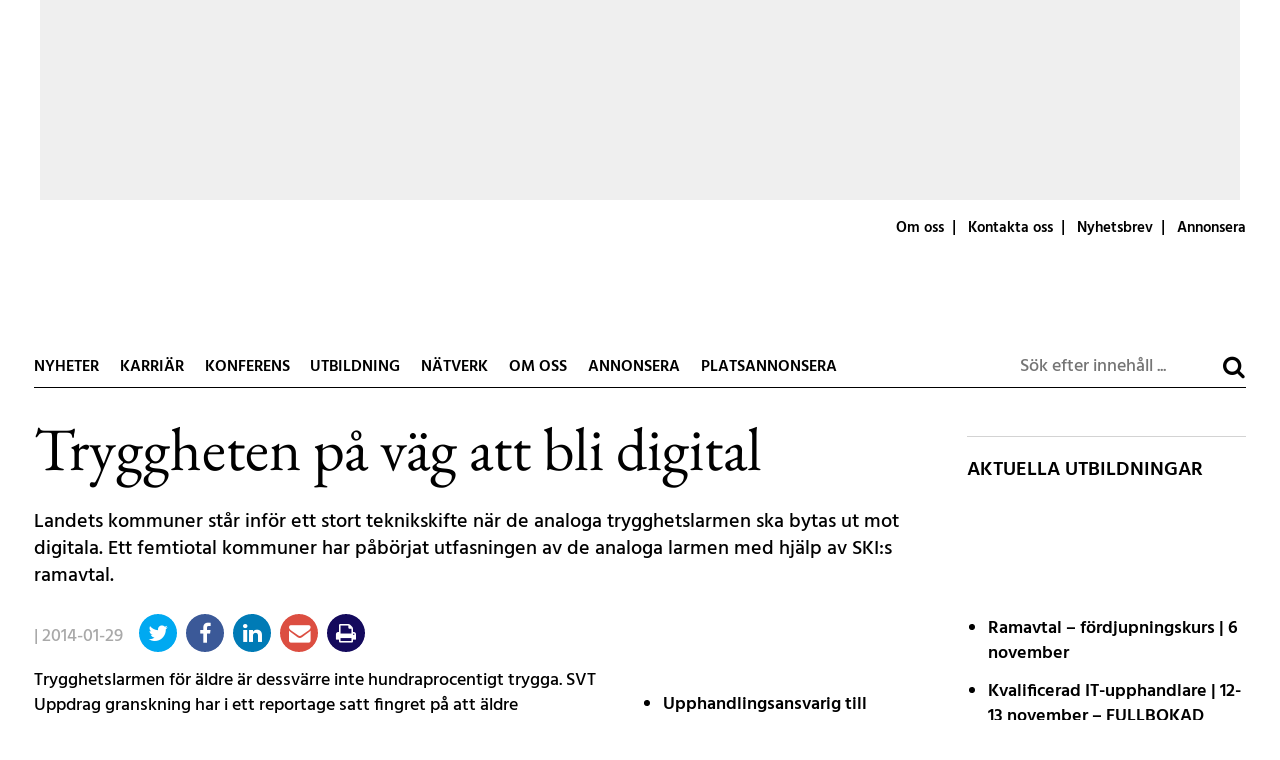

--- FILE ---
content_type: text/html; charset=UTF-8
request_url: https://upphandling24.se/tryggheten-pa-vag-att-bli-digital/
body_size: 33930
content:
<!DOCTYPE html><html lang="sv-SE"><head><script data-no-optimize="1">var litespeed_docref=sessionStorage.getItem("litespeed_docref");litespeed_docref&&(Object.defineProperty(document,"referrer",{get:function(){return litespeed_docref}}),sessionStorage.removeItem("litespeed_docref"));</script> <meta charset="UTF-8"><meta name="viewport" content="width=device-width, initial-scale=1"><link rel="profile" href="http://gmpg.org/xfn/11"><meta name="robots" content="max-snippet:50, max-image-preview:large"> <script type="litespeed/javascript" data-src="https://www.googletagmanager.com/gtag/js?id=G-WVR95Z7X56"></script> <script type="litespeed/javascript">window.dataLayer=window.dataLayer||[];function gtag(){dataLayer.push(arguments)}
gtag('js',new Date());gtag('config','G-WVR95Z7X56')</script> <script id="nsc_bara_blocking_scripts_inline" data-pagespeed-no-defer data-cfasync nowprocket data-no-optimize="1" data-no-defer="1">window.nsc_bara_blocked_services = [{"serviceId":"googleFonts","serviceName":"Google Fonts  (legacy)","regExPattern":"fonts.googleapis.com|fonts.gstatic.com","regExPatternWithScript":"\/&lt;[^&lt;]*fonts.googleapis.com[^&gt;]*&gt;|&lt;[^&lt;]*fonts.gstatic.com[^&gt;]*&gt;\/"},{"serviceId":"googleAnalytics","serviceName":"Google Analytics","regExPattern":"google-analytics.com\/analytics.js|\/gtag\/js?id=G-[A-Za-z0-9]{5,}|\/gtag\/js?id=UA-[A-Z0-9]{5,}","regExPatternWithScript":"\/&lt;[^&lt;]*google-analytics.com\/analytics.js[^&gt;]*&gt;|&lt;[^&lt;]*\/gtag\/js?id=G-[A-Za-z0-9]{5,}[^&gt;]*&gt;|&lt;[^&lt;]*\/gtag\/js?id=UA-[A-Z0-9]{5,}[^&gt;]*&gt;\/"}];window.nsc_bara_blockedScriptsPerApi = 1 ? true : false;window.nsc_bara_wp_rest_api_url = "https://upphandling24.se/wp-json/";</script> <script id="nsc_bara_blocking_scripts" data-pagespeed-no-defer data-cfasync nowprocket data-no-optimize="1" data-no-defer="1" type="text/javascript" src="https://e3eotreh9eg.exactdn.com/wp-content/plugins/beautiful-and-responsive-cookie-consent-addon/public/js/nscBlockScripts.js?v=3.8.5"></script> <title>Tryggheten på väg att bli digital &#x2d; Upphandling24</title><style>img:is([sizes="auto" i], [sizes^="auto," i]) { contain-intrinsic-size: 3000px 1500px }</style> <script type="litespeed/javascript">window.koko_analytics={"url":"https:\/\/upphandling24.se\/wp-admin\/admin-ajax.php?action=koko_analytics_collect","site_url":"https:\/\/upphandling24.se","post_id":3658,"path":"\/tryggheten-pa-vag-att-bli-digital\/","method":"cookie","use_cookie":!0}</script> <meta name="robots" content="max-snippet:-1,max-image-preview:standard,max-video-preview:-1" /><link rel="canonical" href="https://upphandling24.se/tryggheten-pa-vag-att-bli-digital/" /><meta name="description" content="Landets kommuner st&aring;r inf&ouml;r ett stort teknikskifte n&auml;r de analoga trygghetslarmen ska bytas ut mot digitala. Ett femtiotal kommuner har p&aring;b&ouml;rjat utfasningen av&#8230;" /><meta property="og:type" content="article" /><meta property="og:locale" content="sv_SE" /><meta property="og:site_name" content="Upphandling24" /><meta property="og:title" content="Tryggheten på väg att bli digital" /><meta property="og:description" content="Landets kommuner st&aring;r inf&ouml;r ett stort teknikskifte n&auml;r de analoga trygghetslarmen ska bytas ut mot digitala. Ett femtiotal kommuner har p&aring;b&ouml;rjat utfasningen av de analoga larmen med hj&auml;lp av SKI:s&#8230;" /><meta property="og:url" content="https://upphandling24.se/tryggheten-pa-vag-att-bli-digital/" /><meta property="article:published_time" content="2014-01-29T06:38:00+00:00" /><meta property="article:modified_time" content="2014-01-29T06:38:00+00:00" /><meta name="twitter:card" content="summary_large_image" /><meta name="twitter:title" content="Tryggheten på väg att bli digital" /><meta name="twitter:description" content="Landets kommuner st&aring;r inf&ouml;r ett stort teknikskifte n&auml;r de analoga trygghetslarmen ska bytas ut mot digitala. Ett femtiotal kommuner har p&aring;b&ouml;rjat utfasningen av de analoga larmen med hj&auml;lp av SKI:s&#8230;" /> <script type="application/ld+json">{"@context":"https://schema.org","@graph":[{"@type":"WebSite","@id":"https://upphandling24.se/#/schema/WebSite","url":"https://upphandling24.se/","name":"Upphandling24","description":"Allt om offentlig upphandling, inköp, LOU och LUF","inLanguage":"sv-SE","potentialAction":{"@type":"SearchAction","target":{"@type":"EntryPoint","urlTemplate":"https://upphandling24.se/search/{search_term_string}/"},"query-input":"required name=search_term_string"},"publisher":{"@type":"Organization","@id":"https://upphandling24.se/#/schema/Organization","name":"Upphandling24","url":"https://upphandling24.se/"}},{"@type":"WebPage","@id":"https://upphandling24.se/tryggheten-pa-vag-att-bli-digital/","url":"https://upphandling24.se/tryggheten-pa-vag-att-bli-digital/","name":"Tryggheten på väg att bli digital &#x2d; Upphandling24","description":"Landets kommuner st&aring;r inf&ouml;r ett stort teknikskifte n&auml;r de analoga trygghetslarmen ska bytas ut mot digitala. Ett femtiotal kommuner har p&aring;b&ouml;rjat utfasningen av&#8230;","inLanguage":"sv-SE","isPartOf":{"@id":"https://upphandling24.se/#/schema/WebSite"},"breadcrumb":{"@type":"BreadcrumbList","@id":"https://upphandling24.se/#/schema/BreadcrumbList","itemListElement":[{"@type":"ListItem","position":1,"item":"https://upphandling24.se/","name":"Upphandling24"},{"@type":"ListItem","position":2,"item":"https://upphandling24.se/kategori/okategoriserade/","name":"Kategori: Okategoriserade"},{"@type":"ListItem","position":3,"name":"Tryggheten på väg att bli digital"}]},"potentialAction":{"@type":"ReadAction","target":"https://upphandling24.se/tryggheten-pa-vag-att-bli-digital/"},"datePublished":"2014-01-29T06:38:00+00:00","dateModified":"2014-01-29T06:38:00+00:00","author":{"@type":"Person","@id":"https://upphandling24.se/#/schema/Person/7ebe683afdf675718e413319c84fb3e1","name":"Per Eriksson"}}]}</script> <link rel='dns-prefetch' href='//cdn.jsdelivr.net' /><link rel='dns-prefetch' href='//e3eotreh9eg.exactdn.com' /><link rel='preconnect' href='//e3eotreh9eg.exactdn.com' /><link rel='preconnect' href='//e3eotreh9eg.exactdn.com' crossorigin /><link rel="alternate" type="application/rss+xml" title="Upphandling24 &raquo; Webbflöde" href="https://upphandling24.se/feed/" /><link rel="alternate" type="application/rss+xml" title="Upphandling24 &raquo; Kommentarsflöde" href="https://upphandling24.se/comments/feed/" /><link rel="alternate" type="application/rss+xml" title="Upphandling24 &raquo; Kommentarsflöde för Tryggheten på väg att bli digital" href="https://upphandling24.se/tryggheten-pa-vag-att-bli-digital/feed/" />
<script id="uppha-ready" type="litespeed/javascript">window.advanced_ads_ready=function(e,a){a=a||"complete";var d=function(e){return"interactive"===a?"loading"!==e:"complete"===e};d(document.readyState)?e():document.addEventListener("readystatechange",(function(a){d(a.target.readyState)&&e()}),{once:"interactive"===a})},window.advanced_ads_ready_queue=window.advanced_ads_ready_queue||[]</script> <style id="litespeed-ccss">.fa{-moz-osx-font-smoothing:grayscale;-webkit-font-smoothing:antialiased;display:inline-block;font-style:normal;font-variant:normal;text-rendering:auto;line-height:1}.fa-bars:before{content:""}.fa-envelope:before{content:""}.fa-facebook:before{content:""}.fa-linkedin:before{content:""}.fa-print:before{content:""}.fa-search:before{content:""}.fa-twitter:before{content:""}.fa{font-family:"Font Awesome 5 Free"}.fa{font-weight:900}input:-webkit-autofill{-webkit-box-shadow:0 0 0 30px #fff inset}.with_frm_style .frm_required{color:var(--required-color);font-weight:var(--required-weight)}.with_frm_style input[type=text]{font-family:var(--font);font-size:var(--field-font-size);margin-bottom:0}.with_frm_style input[type=text]{color:var(--text-color);background-color:var(--bg-color);border-color:var(--border-color);border-width:var(--field-border-width);border-style:var(--field-border-style);border-radius:var(--border-radius);width:var(--field-width);max-width:100%;font-size:var(--field-font-size);padding:var(--field-pad);box-sizing:border-box;outline:none;font-weight:var(--field-weight)}.with_frm_style input[type=text]{min-height:var(--field-height);line-height:1.3}.with_frm_style .frm_primary_label{max-width:100%;font-family:var(--font);font-size:var(--font-size);color:var(--label-color);font-weight:var(--weight);text-align:var(--align);padding:var(--label-padding);margin:0;width:auto;display:block}.with_frm_style .frm_none_container .frm_primary_label,.with_frm_style .frm_pos_none,.frm_pos_none,.frm_none_container .frm_primary_label{display:none}.frm_style_uh24-style.with_frm_style .frm_none_container .frm_primary_label,.frm_style_uh24-style.with_frm_style .frm_pos_none{display:none}.frm_style_uh24-style.with_frm_style input.frm_other_input:not(.frm_other_full){width:auto}.frm_style_uh24-style.with_frm_style .frm_checkbox input.frm_other_input:not(.frm_other_full){margin-left:5px}.frm_fields_container>*{grid-column:span 12/span 12}:root{--ss-primary-color:#5897fb;--ss-bg-color:#ffffff;--ss-font-color:#4d4d4d;--ss-font-placeholder-color:#8d8d8d;--ss-disabled-color:#dcdee2;--ss-border-color:#dcdee2;--ss-highlight-color:#fffb8c;--ss-success-color:#00b755;--ss-error-color:#dc3545;--ss-focus-color:#5897fb;--ss-main-height:30px;--ss-content-height:300px;--ss-spacing-l:7px;--ss-spacing-m:5px;--ss-spacing-s:3px;--ss-animation-timing:0.2s;--ss-border-radius:4px}ul{box-sizing:border-box}.entry-content{counter-reset:footnotes}:root{--wp--preset--font-size--normal:16px;--wp--preset--font-size--huge:42px}.screen-reader-text{border:0;clip-path:inset(50%);height:1px;margin:-1px;overflow:hidden;padding:0;position:absolute;width:1px;word-wrap:normal!important}:where(figure){margin:0 0 1em}:root{--wp-admin-theme-color:#3858e9;--wp-admin-theme-color--rgb:56,88,233;--wp-admin-theme-color-darker-10:#2145e6;--wp-admin-theme-color-darker-10--rgb:33,69,230;--wp-admin-theme-color-darker-20:#183ad6;--wp-admin-theme-color-darker-20--rgb:24,58,214;--wp-admin-border-width-focus:2px}:root{--wp-admin-theme-color:#007cba;--wp-admin-theme-color--rgb:0,124,186;--wp-admin-theme-color-darker-10:#006ba1;--wp-admin-theme-color-darker-10--rgb:0,107,161;--wp-admin-theme-color-darker-20:#005a87;--wp-admin-theme-color-darker-20--rgb:0,90,135;--wp-admin-border-width-focus:2px;--wp-block-synced-color:#7a00df;--wp-block-synced-color--rgb:122,0,223;--wp-bound-block-color:var(--wp-block-synced-color)}:root{--wp-admin-theme-color:#007cba;--wp-admin-theme-color--rgb:0,124,186;--wp-admin-theme-color-darker-10:#006ba1;--wp-admin-theme-color-darker-10--rgb:0,107,161;--wp-admin-theme-color-darker-20:#005a87;--wp-admin-theme-color-darker-20--rgb:0,90,135;--wp-admin-border-width-focus:2px;--wp-block-synced-color:#7a00df;--wp-block-synced-color--rgb:122,0,223;--wp-bound-block-color:var(--wp-block-synced-color)}:root{--wp-admin-theme-color:#007cba;--wp-admin-theme-color--rgb:0,124,186;--wp-admin-theme-color-darker-10:#006ba1;--wp-admin-theme-color-darker-10--rgb:0,107,161;--wp-admin-theme-color-darker-20:#005a87;--wp-admin-theme-color-darker-20--rgb:0,90,135;--wp-admin-border-width-focus:2px;--wp-block-synced-color:#7a00df;--wp-block-synced-color--rgb:122,0,223;--wp-bound-block-color:var(--wp-block-synced-color)}:root{--wp-admin-theme-color:#007cba;--wp-admin-theme-color--rgb:0,124,186;--wp-admin-theme-color-darker-10:#006ba1;--wp-admin-theme-color-darker-10--rgb:0,107,161;--wp-admin-theme-color-darker-20:#005a87;--wp-admin-theme-color-darker-20--rgb:0,90,135;--wp-admin-border-width-focus:2px;--wp-block-synced-color:#7a00df;--wp-block-synced-color--rgb:122,0,223;--wp-bound-block-color:var(--wp-block-synced-color)}:root{--wp-admin-theme-color:#007cba;--wp-admin-theme-color--rgb:0,124,186;--wp-admin-theme-color-darker-10:#006ba1;--wp-admin-theme-color-darker-10--rgb:0,107,161;--wp-admin-theme-color-darker-20:#005a87;--wp-admin-theme-color-darker-20--rgb:0,90,135;--wp-admin-border-width-focus:2px;--wp-block-synced-color:#7a00df;--wp-block-synced-color--rgb:122,0,223;--wp-bound-block-color:var(--wp-block-synced-color)}:root{--wp--preset--aspect-ratio--square:1;--wp--preset--aspect-ratio--4-3:4/3;--wp--preset--aspect-ratio--3-4:3/4;--wp--preset--aspect-ratio--3-2:3/2;--wp--preset--aspect-ratio--2-3:2/3;--wp--preset--aspect-ratio--16-9:16/9;--wp--preset--aspect-ratio--9-16:9/16;--wp--preset--color--black:#000000;--wp--preset--color--cyan-bluish-gray:#abb8c3;--wp--preset--color--white:#ffffff;--wp--preset--color--pale-pink:#f78da7;--wp--preset--color--vivid-red:#cf2e2e;--wp--preset--color--luminous-vivid-orange:#ff6900;--wp--preset--color--luminous-vivid-amber:#fcb900;--wp--preset--color--light-green-cyan:#7bdcb5;--wp--preset--color--vivid-green-cyan:#00d084;--wp--preset--color--pale-cyan-blue:#8ed1fc;--wp--preset--color--vivid-cyan-blue:#0693e3;--wp--preset--color--vivid-purple:#9b51e0;--wp--preset--gradient--vivid-cyan-blue-to-vivid-purple:linear-gradient(135deg,rgba(6,147,227,1) 0%,rgb(155,81,224) 100%);--wp--preset--gradient--light-green-cyan-to-vivid-green-cyan:linear-gradient(135deg,rgb(122,220,180) 0%,rgb(0,208,130) 100%);--wp--preset--gradient--luminous-vivid-amber-to-luminous-vivid-orange:linear-gradient(135deg,rgba(252,185,0,1) 0%,rgba(255,105,0,1) 100%);--wp--preset--gradient--luminous-vivid-orange-to-vivid-red:linear-gradient(135deg,rgba(255,105,0,1) 0%,rgb(207,46,46) 100%);--wp--preset--gradient--very-light-gray-to-cyan-bluish-gray:linear-gradient(135deg,rgb(238,238,238) 0%,rgb(169,184,195) 100%);--wp--preset--gradient--cool-to-warm-spectrum:linear-gradient(135deg,rgb(74,234,220) 0%,rgb(151,120,209) 20%,rgb(207,42,186) 40%,rgb(238,44,130) 60%,rgb(251,105,98) 80%,rgb(254,248,76) 100%);--wp--preset--gradient--blush-light-purple:linear-gradient(135deg,rgb(255,206,236) 0%,rgb(152,150,240) 100%);--wp--preset--gradient--blush-bordeaux:linear-gradient(135deg,rgb(254,205,165) 0%,rgb(254,45,45) 50%,rgb(107,0,62) 100%);--wp--preset--gradient--luminous-dusk:linear-gradient(135deg,rgb(255,203,112) 0%,rgb(199,81,192) 50%,rgb(65,88,208) 100%);--wp--preset--gradient--pale-ocean:linear-gradient(135deg,rgb(255,245,203) 0%,rgb(182,227,212) 50%,rgb(51,167,181) 100%);--wp--preset--gradient--electric-grass:linear-gradient(135deg,rgb(202,248,128) 0%,rgb(113,206,126) 100%);--wp--preset--gradient--midnight:linear-gradient(135deg,rgb(2,3,129) 0%,rgb(40,116,252) 100%);--wp--preset--font-size--small:13px;--wp--preset--font-size--medium:20px;--wp--preset--font-size--large:24px;--wp--preset--font-size--x-large:42px;--wp--preset--font-size--normal:16px;--wp--preset--spacing--20:0.44rem;--wp--preset--spacing--30:0.67rem;--wp--preset--spacing--40:1rem;--wp--preset--spacing--50:1.5rem;--wp--preset--spacing--60:2.25rem;--wp--preset--spacing--70:3.38rem;--wp--preset--spacing--80:5.06rem;--wp--preset--shadow--natural:6px 6px 9px rgba(0, 0, 0, 0.2);--wp--preset--shadow--deep:12px 12px 50px rgba(0, 0, 0, 0.4);--wp--preset--shadow--sharp:6px 6px 0px rgba(0, 0, 0, 0.2);--wp--preset--shadow--outlined:6px 6px 0px -3px rgba(255, 255, 255, 1), 6px 6px rgba(0, 0, 0, 1);--wp--preset--shadow--crisp:6px 6px 0px rgba(0, 0, 0, 1)}body{margin:0;padding:0}.panorama{text-align:center;background:#efefef}html{font-family:sans-serif;-webkit-text-size-adjust:100%;-ms-text-size-adjust:100%}body{margin:0}article,aside,figure,header,nav{display:block}figure{margin:0}a{background-color:#fff0;text-decoration:none}img{border:0}button,input{color:inherit;font:inherit;margin:0}button{overflow:visible}button{text-transform:none}button{-webkit-appearance:button}button::-moz-focus-inner,input::-moz-focus-inner{border:0;padding:0}input{line-height:normal}input[type="search"]::-webkit-search-cancel-button,input[type="search"]::-webkit-search-decoration{-webkit-appearance:none}body,button,input{color:#000;font-size:18px;line-height:1.4;font-family:Hind,sans-serif}h1,h2{font-family:"EB Garamond",serif;clear:both}p{margin:0;margin-bottom:1rem}i{font-style:italic}ul{font-size:1em;margin-bottom:1.25rem;list-style-position:inside;font-family:inherit}html{box-sizing:border-box}*,:after,:before{box-sizing:inherit}body{background:#fff}ul{margin:0;padding:0;margin-bottom:1rem}li{margin-bottom:.5rem}ul{list-style:disc}li>ul{margin-bottom:0;margin-left:1.5em}img{height:auto;max-width:100%;display:block}button{border:0;border-radius:2px 2px 2px;background:#d02727;box-shadow:0 0 0;color:#fff;font-weight:600;line-height:1.2;padding:.8em 1em .6em;text-shadow:none;width:90%}input[type="text"],input[type="search"]{color:#666;border:0;border-radius:0;padding:3px}a{color:#5a83b5}a:visited{color:#5a83b5}.main-navigation{display:block}.main-navigation ul{display:none;list-style:none;margin:0;padding-left:0}.main-navigation li{position:relative}.main-navigation a{display:block;text-decoration:none}@media only screen and (min-width:1260px){.main-navigation ul ul{float:left;position:absolute;top:1.5em;left:-999em;z-index:99999}.main-navigation ul ul a{width:200px}}.menu-toggle{display:block}@media only screen and (min-width:1260px){.menu-toggle{display:none}.main-navigation ul{display:block}}.screen-reader-text{clip:rect(1px,1px,1px,1px);position:absolute!important;height:1px;width:1px;overflow:hidden}.entry-content:after,.entry-content:before,.site-content:after,.site-content:before,.site-header:after,.site-header:before{content:"";display:table;table-layout:fixed}.entry-content:after,.site-content:after,.site-header:after{clear:both}.hentry{margin:0 0 1.5em}.entry-content{margin:0}.entry-content:after,.entry-content:before,.main-navigation:after,.main-navigation:before,.site-content:after,.site-content:before,.site-header:after,.site-header:before,.teaser:after,.teaser:before,article:after,article:before{content:"";display:table}.entry-content:after,.main-navigation:after,.site-content:after,.site-header:after,.teaser:after,article:after{clear:both}#page{margin:auto;padding:1.5rem;background:#fff}#content{max-width:600px;margin-left:auto;margin-right:auto}@media only screen and (min-width:860px){#page{max-width:900px;margin-left:auto;margin-right:auto}#content{max-width:none}}@media only screen and (min-width:1260px){#page{max-width:1260px}}.full-77{width:100%}.full-23{width:100%}.large-100{width:100%}.large-300{width:100%}@media only screen and (min-width:860px){.large-100{width:100%;padding-right:325px;float:left}.large-300{width:325px;margin-left:-325px;padding-left:1.5rem;float:right}.full-23{width:100%;padding-right:330px;float:left}}@media only screen and (min-width:1260px){.full-77{width:77%;float:left;padding-right:1.5rem}.full-23{width:23%;float:right;padding:0}}h1{font-size:2.1em}h2{font-size:1.8em}@media only screen and (min-width:640px){h1{font-size:2.7em}h2{font-size:2.3em}}h1,h2{margin-top:0;margin-bottom:1rem;line-height:1.2;font-weight:400}.site-content ul{margin-left:1.5rem}.site-header{border-bottom:1px solid #000;margin:1rem 1.5rem 0}.site-header #top-navigation{display:none}.site-header #site-logo{max-width:160px;float:left;line-height:3}.site-header #site-logo img{vertical-align:middle}.site-header .menu-toggle{float:right;padding:0;background:0 0;border-radius:0;border:0;font-weight:700;color:#000;line-height:3;width:auto}.site-header .menu-toggle .fa-bars{font-size:1.3rem;vertical-align:middle;padding-left:.3rem}.site-header .main-navigation li{margin:0}.site-header .main-navigation .primary-menu{clear:both;padding-top:.5rem}.site-header .main-navigation .primary-menu li a{font-size:1.1em;text-decoration:none;color:#000;margin:1rem 0 .5rem;font-weight:600}.site-header .main-navigation .primary-menu .sub-menu li a{text-transform:none;font-size:1em;margin:0;font-weight:300;color:#000}.site-header .search{display:none;margin-top:1rem}.site-header form.search-form input{width:80%;border:0;background:0 0;color:#292929}.site-header form.search-form button.search-submit{background:0 0;padding:0;width:10%;text-align:center;color:#000;margin:0;border:0;border-radius:0}.site-header form.search-form button.search-submit i{font-size:1.3em;vertical-align:middle}.site-header form.search-form button.search-submit .text{display:none}@media only screen and (min-width:1260px){.site-header{padding:0;margin:0;margin-top:.5rem;border-bottom:none}.site-header #top-navigation{display:block}.site-header #top-navigation #top-navigation-inner{max-width:1260px;margin:auto;padding:0 1.5rem;text-align:right}.site-header #top-navigation #top-navigation-inner #top-menu{display:inline-block}.site-header #top-navigation #top-navigation-inner #top-menu ul{margin:0}.site-header #top-navigation #top-navigation-inner #top-menu ul li{display:inline-block;margin:0 0 0 .5rem}.site-header #top-navigation #top-navigation-inner #top-menu ul li:before{content:"|";padding-right:.75rem;color:#000}.site-header #top-navigation #top-navigation-inner #top-menu ul li:first-child:before{display:none}.site-header #top-navigation #top-navigation-inner #top-menu ul li a{color:#000;font-size:.85em;line-height:2.5rem;font-weight:600}.site-header #logo-and-menu{max-width:1260px;margin:0 auto;padding:1rem 1.5rem 0 1.5rem}.site-header #site-logo{margin-right:1.5rem;max-width:370px;display:inline-block;vertical-align:middle;line-height:5rem;float:none}.site-header .main-navigation{text-align:left;border-bottom:1px solid #000;padding:0;margin-top:1rem}.site-header .main-navigation li{display:inline-block}.site-header .main-navigation .primary-menu{padding-top:0;display:inline-block}.site-header .main-navigation .primary-menu li{margin-right:1.3rem}.site-header .main-navigation .primary-menu li a{font-size:.9em;margin:0;line-height:2.5rem;font-weight:600;text-transform:uppercase}.site-header .main-navigation .primary-menu .sub-menu{top:2.5rem;padding-top:.5rem;background:rgb(21 21 21/.9);padding-bottom:.5rem}.site-header .main-navigation .primary-menu .sub-menu li a{font-size:.9em;text-transform:none;font-weight:100;line-height:1.4;padding:7px 14px;color:#fff}.site-header .search{display:inline-block;width:250px;text-align:right;margin-top:0;line-height:2.5rem;float:right}.site-header .search form.search-form button.search-submit{color:#000}}.teaser.type-platsannons{margin-bottom:.5rem;padding-bottom:.5rem}.teaser.type-platsannons h2{top:0;font-size:1.2em;display:inline}.teaser.type-platsannons .teaser-image{height:auto;float:none;margin-bottom:.5rem}.teaser.type-platsannons .teaser-image img{max-height:70px;position:static;width:auto;max-width:100%;height:auto;margin:0;float:none}@media only screen and (min-width:640px){.teaser.type-platsannons .teaser-image{height:auto;float:right;margin-right:0;margin-left:1rem}.teaser.type-platsannons .teaser-image img{float:right}}@media only screen and (min-width:860px){.large-300 .teaser.type-platsannons{border-bottom:0}.large-300 .teaser.type-platsannons .teaser-image{float:none}.large-300 .teaser.type-platsannons .teaser-image img{float:left}.teaser.type-platsannons .teaser-image{max-width:160px}}.share-buttons{display:block;margin-top:.5rem}.share-buttons .share-btns{list-style:none;margin:0}.share-buttons .share-btns .btn{display:inline}.share-buttons .share-btns .btn .fa{font-size:1.2em;margin-right:5px;background:#140a5d;padding:9px;border-radius:30px;width:38px;height:38px;text-align:center;color:#fff}.share-buttons .share-btns .btn .fa.fa-twitter{background:#00a9f1}.share-buttons .share-btns .btn .fa.fa-facebook{background:#3b5998}.share-buttons .share-btns .btn .fa.fa-linkedin{background:#007bb6}.share-buttons .share-btns .btn .fa.fa-envelope{background:#dc4e41}@media only screen and (min-width:640px){.share-buttons{display:inline-block;margin-left:1rem;margin-top:0}}.post .large-100{border:0;padding-top:0}.post .entry-header{padding-bottom:.5rem}.post .category-date-share{margin:1rem 0}.post .category-and-date{display:inline-block;color:#a9a9a9}.post .entry-header h1{font-size:2.2em}@media only screen and (min-width:640px){.post .entry-header h1{font-size:3.4em}}.post .entry-description{font-size:1.1em;font-weight:500}figure{margin-bottom:1rem}.teaser{border-bottom:#d8d8d8 solid 1px;margin-bottom:1.5rem;padding-bottom:1.125rem}.teaser h2{margin-bottom:0}.teaser h2 a{color:#000}.teaser h2{position:relative;top:-.4rem;display:inline}.teaser h2{font-size:1.3em}@media only screen and (min-width:640px){.teaser h2{font-size:1.7em}}.teaser .teaser-text{display:block;margin-top:10px}.teaser .teaser-image{position:relative;overflow:hidden;width:130px;height:auto;float:left;margin-right:1rem;margin-bottom:.5rem;opacity:1}.teaser .teaser-image img{display:block;width:130%;max-width:none;margin-left:-15%}@media only screen and (min-width:640px){.teaser .teaser-image{max-width:240px;height:auto;width:auto;margin-bottom:5px}.teaser .teaser-image img{width:auto;max-width:100%;height:auto;margin:0;padding:0}}.large-300 .teaser:last-of-type:not(.type-partnerartikel){border-bottom:0;padding-bottom:0}@media only screen and (min-width:860px){.large-300 .teaser .teaser-image{max-width:100%;width:100%;margin:0 0 1rem;padding:0}.large-300 .teaser .teaser-image img{margin:auto}.large-300 .teaser h2{font-size:1.6em;font-weight:400}}.widget{margin:0;margin-bottom:1.5rem}.widget-title{border-top:1px solid #d3d3d3;color:#000;text-align:left;font-size:1.1em;line-height:1;font-weight:900;text-transform:uppercase;padding-top:1.5rem;margin-bottom:1.125rem;font-family:inherit}.widget ul{margin-left:1.3rem;list-style:disc}.widget ul li{position:relative;margin-bottom:.4rem;padding-bottom:.4rem}.widget ul li a{color:#000}.widget ul li:before{display:none;font:normal normal normal 14px/1 FontAwesome;font-size:inherit;text-rendering:auto;-webkit-font-smoothing:antialiased;-moz-osx-font-smoothing:grayscale;transform:translate(0,0);content:"";color:#000;font-size:.2em;line-height:4.1;position:absolute;left:6px}.large-300 .widget .jobb ul{margin-bottom:.75rem}.fa{display:inline-block;font:normal normal normal 14px/1 FontAwesome;font-size:inherit;text-rendering:auto;-webkit-font-smoothing:antialiased;-moz-osx-font-smoothing:grayscale}.fa-search:before{content:""}.fa-print:before{content:""}.fa-twitter:before{content:""}.fa-facebook:before{content:""}.fa-bars:before{content:""}.fa-envelope:before{content:""}.fa-linkedin:before{content:""}.fa{display:inline-block;font:normal normal normal 14px/1 FontAwesome;font-size:inherit;text-rendering:auto;-webkit-font-smoothing:antialiased;-moz-osx-font-smoothing:grayscale}.fa-search:before{content:""}.fa-print:before{content:""}.fa-twitter:before{content:""}.fa-facebook:before{content:""}.fa-bars:before{content:""}.fa-envelope:before{content:""}.fa-linkedin:before{content:""}button{background:#c93a3a}button{background:#c93a3a}.utbildningar-preview img{margin-bottom:10px}.utbildningar-preview li a,.utbildningar-preview a h2{font-weight:600;color:#000}@media only screen and (min-width:970px){.site-header{min-height:180px}}h2,p{margin-bottom:1.5rem}input[type="text"]{background-color:#f5f5f5}.large-300 .teaser h2{font-size:1.5em}h2,p{color:#000}.large-300 .teaser h2{font-size:1.2em;line-height:1.2em}.large-300 .teaser .teaser-image{margin:0 0 .3rem;padding:0}.panorama{max-width:1200px;margin:auto}</style><script data-optimized="1" type="litespeed/javascript" data-src="https://upphandling24.se/wp-content/plugins/litespeed-cache/assets/js/css_async.min.js"></script> <link data-asynced="1" as="style" onload="this.onload=null;this.rel='stylesheet'"  rel='preload' id='iheg-fontawesome-css' href='https://e3eotreh9eg.exactdn.com/wp-content/plugins/image-hover-effects-block//assets/fontawesome-v5/css/all.min.css?m=1761754405' type='text/css' media='all' /><link data-asynced="1" as="style" onload="this.onload=null;this.rel='stylesheet'"  rel='preload' id='formidable-css' href='https://e3eotreh9eg.exactdn.com/wp-content/plugins/formidable/css/formidableforms.css?m=1762359280' type='text/css' media='all' /><link data-asynced="1" as="style" onload="this.onload=null;this.rel='stylesheet'"  rel='preload' id='wp-block-library-css' href='https://e3eotreh9eg.exactdn.com/wp-includes/css/dist/block-library/style.min.css?m=821' type='text/css' media='all' /><style id='classic-theme-styles-inline-css' type='text/css'>/*! This file is auto-generated */
.wp-block-button__link{color:#fff;background-color:#32373c;border-radius:9999px;box-shadow:none;text-decoration:none;padding:calc(.667em + 2px) calc(1.333em + 2px);font-size:1.125em}.wp-block-file__button{background:#32373c;color:#fff;text-decoration:none}</style><link data-asynced="1" as="style" onload="this.onload=null;this.rel='stylesheet'"  rel='preload' id='wp-components-css' href='https://e3eotreh9eg.exactdn.com/wp-includes/css/dist/components/style.min.css?m=821' type='text/css' media='all' /><link data-asynced="1" as="style" onload="this.onload=null;this.rel='stylesheet'"  rel='preload' id='wp-preferences-css' href='https://e3eotreh9eg.exactdn.com/wp-includes/css/dist/preferences/style.min.css?m=821' type='text/css' media='all' /><link data-asynced="1" as="style" onload="this.onload=null;this.rel='stylesheet'"  rel='preload' id='wp-block-editor-css' href='https://e3eotreh9eg.exactdn.com/wp-includes/css/dist/block-editor/style.min.css?m=821' type='text/css' media='all' /><style id='wp-block-editor-inline-css' type='text/css'>.gsteam-members--toolbar {
            padding: 20px;
            border: 1px solid #1f1f1f;
            border-radius: 2px;
        }

        .gsteam-members--toolbar label {
            display: block;
            margin-bottom: 6px;
            margin-top: -6px;
        }

        .gsteam-members--toolbar select {
            width: 250px;
            max-width: 100% !important;
            line-height: 42px !important;
        }

        .gsteam-members--toolbar .gs-team-block--des {
            margin: 10px 0 0;
            font-size: 16px;
        }

        .gsteam-members--toolbar .gs-team-block--des span {
            display: block;
        }

        .gsteam-members--toolbar p.gs-team-block--des a {
            margin-left: 4px;
        }</style><link data-asynced="1" as="style" onload="this.onload=null;this.rel='stylesheet'"  rel='preload' id='wp-reusable-blocks-css' href='https://e3eotreh9eg.exactdn.com/wp-includes/css/dist/reusable-blocks/style.min.css?m=821' type='text/css' media='all' /><link data-asynced="1" as="style" onload="this.onload=null;this.rel='stylesheet'"  rel='preload' id='wp-patterns-css' href='https://e3eotreh9eg.exactdn.com/wp-includes/css/dist/patterns/style.min.css?m=821' type='text/css' media='all' /><link data-asynced="1" as="style" onload="this.onload=null;this.rel='stylesheet'"  rel='preload' id='wp-editor-css' href='https://e3eotreh9eg.exactdn.com/wp-includes/css/dist/editor/style.min.css?m=821' type='text/css' media='all' /><link data-asynced="1" as="style" onload="this.onload=null;this.rel='stylesheet'"  rel='preload' id='contact_person_box_block-cgb-style-css-css' href='https://e3eotreh9eg.exactdn.com/wp-content/plugins/gosign-contact-person-box-block/dist/blocks.style.build.css?m=1761754388' type='text/css' media='all' /><link data-asynced="1" as="style" onload="this.onload=null;this.rel='stylesheet'"  rel='preload' id='iheg-image-hover-css' href='https://e3eotreh9eg.exactdn.com/wp-content/plugins/image-hover-effects-block/assets/css/style.min.css?m=1761754398' type='text/css' media='all' /><link data-asynced="1" as="style" onload="this.onload=null;this.rel='stylesheet'"  rel='preload' id='icb-cards-style-css' href='https://e3eotreh9eg.exactdn.com/wp-content/plugins/info-cards/build/view.css?m=1761754384' type='text/css' media='all' /><style id='htr-block-modal-builder-block-style-inline-css' type='text/css'>.wp-block-htr-block-modal-builder-block{margin-bottom:0!important;margin-top:0!important}.htr-modal-content-hide{opacity:0;z-index:-999999999}.htr-modal-content-show{opacity:1;z-index:99999}.htr-modal-prevent-scroll{overflow:hidden}.htr-modal-content{align-items:center;background-color:transparent;border:0;bottom:0;display:flex;height:100%;justify-content:center;left:0;overflow:hidden;padding:0;position:fixed;right:0;top:0;width:100%}.htr-modal-content-wrap{max-height:80%;max-width:80%;overflow-x:hidden;overflow-y:scroll;scrollbar-width:none;-ms-overflow-style:none;background-color:#fff;position:relative}.htr-modal-content-wrap::-webkit-scrollbar{width:0}.htr-modal-content-close-btn{background-color:#000;border:2px solid #fff;border-radius:100%;color:#fff;cursor:pointer;font-size:1.6rem;height:38px;line-height:32px;position:absolute;right:2rem;text-align:center;top:2rem;width:38px;z-index:9999}.htr-modal-content-background{background-color:rgba(0,0,0,.6);bottom:0;height:100%;left:0;position:absolute;right:0;top:0;width:100%}@media(min-width:1280px){.htr-modal-content-wrap{max-width:1280px}}</style><link data-asynced="1" as="style" onload="this.onload=null;this.rel='stylesheet'"  rel='preload' id='fact-box-style-css' href='https://e3eotreh9eg.exactdn.com/wp-content/plugins/simple-fact-box/fact-box.css?m=1761754382' type='text/css' media='all' /><style id='global-styles-inline-css' type='text/css'>:root{--wp--preset--aspect-ratio--square: 1;--wp--preset--aspect-ratio--4-3: 4/3;--wp--preset--aspect-ratio--3-4: 3/4;--wp--preset--aspect-ratio--3-2: 3/2;--wp--preset--aspect-ratio--2-3: 2/3;--wp--preset--aspect-ratio--16-9: 16/9;--wp--preset--aspect-ratio--9-16: 9/16;--wp--preset--color--black: #000000;--wp--preset--color--cyan-bluish-gray: #abb8c3;--wp--preset--color--white: #ffffff;--wp--preset--color--pale-pink: #f78da7;--wp--preset--color--vivid-red: #cf2e2e;--wp--preset--color--luminous-vivid-orange: #ff6900;--wp--preset--color--luminous-vivid-amber: #fcb900;--wp--preset--color--light-green-cyan: #7bdcb5;--wp--preset--color--vivid-green-cyan: #00d084;--wp--preset--color--pale-cyan-blue: #8ed1fc;--wp--preset--color--vivid-cyan-blue: #0693e3;--wp--preset--color--vivid-purple: #9b51e0;--wp--preset--gradient--vivid-cyan-blue-to-vivid-purple: linear-gradient(135deg,rgba(6,147,227,1) 0%,rgb(155,81,224) 100%);--wp--preset--gradient--light-green-cyan-to-vivid-green-cyan: linear-gradient(135deg,rgb(122,220,180) 0%,rgb(0,208,130) 100%);--wp--preset--gradient--luminous-vivid-amber-to-luminous-vivid-orange: linear-gradient(135deg,rgba(252,185,0,1) 0%,rgba(255,105,0,1) 100%);--wp--preset--gradient--luminous-vivid-orange-to-vivid-red: linear-gradient(135deg,rgba(255,105,0,1) 0%,rgb(207,46,46) 100%);--wp--preset--gradient--very-light-gray-to-cyan-bluish-gray: linear-gradient(135deg,rgb(238,238,238) 0%,rgb(169,184,195) 100%);--wp--preset--gradient--cool-to-warm-spectrum: linear-gradient(135deg,rgb(74,234,220) 0%,rgb(151,120,209) 20%,rgb(207,42,186) 40%,rgb(238,44,130) 60%,rgb(251,105,98) 80%,rgb(254,248,76) 100%);--wp--preset--gradient--blush-light-purple: linear-gradient(135deg,rgb(255,206,236) 0%,rgb(152,150,240) 100%);--wp--preset--gradient--blush-bordeaux: linear-gradient(135deg,rgb(254,205,165) 0%,rgb(254,45,45) 50%,rgb(107,0,62) 100%);--wp--preset--gradient--luminous-dusk: linear-gradient(135deg,rgb(255,203,112) 0%,rgb(199,81,192) 50%,rgb(65,88,208) 100%);--wp--preset--gradient--pale-ocean: linear-gradient(135deg,rgb(255,245,203) 0%,rgb(182,227,212) 50%,rgb(51,167,181) 100%);--wp--preset--gradient--electric-grass: linear-gradient(135deg,rgb(202,248,128) 0%,rgb(113,206,126) 100%);--wp--preset--gradient--midnight: linear-gradient(135deg,rgb(2,3,129) 0%,rgb(40,116,252) 100%);--wp--preset--font-size--small: 13px;--wp--preset--font-size--medium: 20px;--wp--preset--font-size--large: 24px;--wp--preset--font-size--x-large: 42px;--wp--preset--font-size--normal: 16px;--wp--preset--spacing--20: 0.44rem;--wp--preset--spacing--30: 0.67rem;--wp--preset--spacing--40: 1rem;--wp--preset--spacing--50: 1.5rem;--wp--preset--spacing--60: 2.25rem;--wp--preset--spacing--70: 3.38rem;--wp--preset--spacing--80: 5.06rem;--wp--preset--shadow--natural: 6px 6px 9px rgba(0, 0, 0, 0.2);--wp--preset--shadow--deep: 12px 12px 50px rgba(0, 0, 0, 0.4);--wp--preset--shadow--sharp: 6px 6px 0px rgba(0, 0, 0, 0.2);--wp--preset--shadow--outlined: 6px 6px 0px -3px rgba(255, 255, 255, 1), 6px 6px rgba(0, 0, 0, 1);--wp--preset--shadow--crisp: 6px 6px 0px rgba(0, 0, 0, 1);}:where(.is-layout-flex){gap: 0.5em;}:where(.is-layout-grid){gap: 0.5em;}body .is-layout-flex{display: flex;}.is-layout-flex{flex-wrap: wrap;align-items: center;}.is-layout-flex > :is(*, div){margin: 0;}body .is-layout-grid{display: grid;}.is-layout-grid > :is(*, div){margin: 0;}:where(.wp-block-columns.is-layout-flex){gap: 2em;}:where(.wp-block-columns.is-layout-grid){gap: 2em;}:where(.wp-block-post-template.is-layout-flex){gap: 1.25em;}:where(.wp-block-post-template.is-layout-grid){gap: 1.25em;}.has-black-color{color: var(--wp--preset--color--black) !important;}.has-cyan-bluish-gray-color{color: var(--wp--preset--color--cyan-bluish-gray) !important;}.has-white-color{color: var(--wp--preset--color--white) !important;}.has-pale-pink-color{color: var(--wp--preset--color--pale-pink) !important;}.has-vivid-red-color{color: var(--wp--preset--color--vivid-red) !important;}.has-luminous-vivid-orange-color{color: var(--wp--preset--color--luminous-vivid-orange) !important;}.has-luminous-vivid-amber-color{color: var(--wp--preset--color--luminous-vivid-amber) !important;}.has-light-green-cyan-color{color: var(--wp--preset--color--light-green-cyan) !important;}.has-vivid-green-cyan-color{color: var(--wp--preset--color--vivid-green-cyan) !important;}.has-pale-cyan-blue-color{color: var(--wp--preset--color--pale-cyan-blue) !important;}.has-vivid-cyan-blue-color{color: var(--wp--preset--color--vivid-cyan-blue) !important;}.has-vivid-purple-color{color: var(--wp--preset--color--vivid-purple) !important;}.has-black-background-color{background-color: var(--wp--preset--color--black) !important;}.has-cyan-bluish-gray-background-color{background-color: var(--wp--preset--color--cyan-bluish-gray) !important;}.has-white-background-color{background-color: var(--wp--preset--color--white) !important;}.has-pale-pink-background-color{background-color: var(--wp--preset--color--pale-pink) !important;}.has-vivid-red-background-color{background-color: var(--wp--preset--color--vivid-red) !important;}.has-luminous-vivid-orange-background-color{background-color: var(--wp--preset--color--luminous-vivid-orange) !important;}.has-luminous-vivid-amber-background-color{background-color: var(--wp--preset--color--luminous-vivid-amber) !important;}.has-light-green-cyan-background-color{background-color: var(--wp--preset--color--light-green-cyan) !important;}.has-vivid-green-cyan-background-color{background-color: var(--wp--preset--color--vivid-green-cyan) !important;}.has-pale-cyan-blue-background-color{background-color: var(--wp--preset--color--pale-cyan-blue) !important;}.has-vivid-cyan-blue-background-color{background-color: var(--wp--preset--color--vivid-cyan-blue) !important;}.has-vivid-purple-background-color{background-color: var(--wp--preset--color--vivid-purple) !important;}.has-black-border-color{border-color: var(--wp--preset--color--black) !important;}.has-cyan-bluish-gray-border-color{border-color: var(--wp--preset--color--cyan-bluish-gray) !important;}.has-white-border-color{border-color: var(--wp--preset--color--white) !important;}.has-pale-pink-border-color{border-color: var(--wp--preset--color--pale-pink) !important;}.has-vivid-red-border-color{border-color: var(--wp--preset--color--vivid-red) !important;}.has-luminous-vivid-orange-border-color{border-color: var(--wp--preset--color--luminous-vivid-orange) !important;}.has-luminous-vivid-amber-border-color{border-color: var(--wp--preset--color--luminous-vivid-amber) !important;}.has-light-green-cyan-border-color{border-color: var(--wp--preset--color--light-green-cyan) !important;}.has-vivid-green-cyan-border-color{border-color: var(--wp--preset--color--vivid-green-cyan) !important;}.has-pale-cyan-blue-border-color{border-color: var(--wp--preset--color--pale-cyan-blue) !important;}.has-vivid-cyan-blue-border-color{border-color: var(--wp--preset--color--vivid-cyan-blue) !important;}.has-vivid-purple-border-color{border-color: var(--wp--preset--color--vivid-purple) !important;}.has-vivid-cyan-blue-to-vivid-purple-gradient-background{background: var(--wp--preset--gradient--vivid-cyan-blue-to-vivid-purple) !important;}.has-light-green-cyan-to-vivid-green-cyan-gradient-background{background: var(--wp--preset--gradient--light-green-cyan-to-vivid-green-cyan) !important;}.has-luminous-vivid-amber-to-luminous-vivid-orange-gradient-background{background: var(--wp--preset--gradient--luminous-vivid-amber-to-luminous-vivid-orange) !important;}.has-luminous-vivid-orange-to-vivid-red-gradient-background{background: var(--wp--preset--gradient--luminous-vivid-orange-to-vivid-red) !important;}.has-very-light-gray-to-cyan-bluish-gray-gradient-background{background: var(--wp--preset--gradient--very-light-gray-to-cyan-bluish-gray) !important;}.has-cool-to-warm-spectrum-gradient-background{background: var(--wp--preset--gradient--cool-to-warm-spectrum) !important;}.has-blush-light-purple-gradient-background{background: var(--wp--preset--gradient--blush-light-purple) !important;}.has-blush-bordeaux-gradient-background{background: var(--wp--preset--gradient--blush-bordeaux) !important;}.has-luminous-dusk-gradient-background{background: var(--wp--preset--gradient--luminous-dusk) !important;}.has-pale-ocean-gradient-background{background: var(--wp--preset--gradient--pale-ocean) !important;}.has-electric-grass-gradient-background{background: var(--wp--preset--gradient--electric-grass) !important;}.has-midnight-gradient-background{background: var(--wp--preset--gradient--midnight) !important;}.has-small-font-size{font-size: var(--wp--preset--font-size--small) !important;}.has-medium-font-size{font-size: var(--wp--preset--font-size--medium) !important;}.has-large-font-size{font-size: var(--wp--preset--font-size--large) !important;}.has-x-large-font-size{font-size: var(--wp--preset--font-size--x-large) !important;}
:where(.wp-block-post-template.is-layout-flex){gap: 1.25em;}:where(.wp-block-post-template.is-layout-grid){gap: 1.25em;}
:where(.wp-block-columns.is-layout-flex){gap: 2em;}:where(.wp-block-columns.is-layout-grid){gap: 2em;}
:root :where(.wp-block-pullquote){font-size: 1.5em;line-height: 1.6;}</style><link data-asynced="1" as="style" onload="this.onload=null;this.rel='stylesheet'"  rel='preload' id='kommentarer-styles-css' href='https://e3eotreh9eg.exactdn.com/wp-content/plugins/Kommentar-shortcode/css/kommentarer-styles.css?m=1761754386' type='text/css' media='all' /><link data-asynced="1" as="style" onload="this.onload=null;this.rel='stylesheet'"  rel='preload' id='eb-reusable-block-style-68942-css' href='https://e3eotreh9eg.exactdn.com/wp-content/uploads/eb-style/reusable-blocks/eb-reusable-68942.min.css?m=821' type='text/css' media='all' /><link data-asynced="1" as="style" onload="this.onload=null;this.rel='stylesheet'"  rel='preload' id='SFSImainCss-css' href='https://e3eotreh9eg.exactdn.com/wp-content/plugins/ultimate-social-media-icons/css/sfsi-style.css?m=1761754396' type='text/css' media='all' /><link data-asynced="1" as="style" onload="this.onload=null;this.rel='stylesheet'"  rel='preload' id='nsc_bar_nice-cookie-consent-css' href='https://e3eotreh9eg.exactdn.com/wp-content/plugins/beautiful-and-responsive-cookie-consent/public/cookieNSCconsent.min.css?m=1761754388' type='text/css' media='all' /><link data-asynced="1" as="style" onload="this.onload=null;this.rel='stylesheet'"  rel='preload' id='google-fonts-css' href='https://e3eotreh9eg.exactdn.com/easyio-fonts/css?family=EB+Garamond%7CHind%3A300%2C500%2C600%2C700&#038;ver=6.8.3' type='text/css' media='all' /><link data-asynced="1" as="style" onload="this.onload=null;this.rel='stylesheet'"  rel='preload' id='upphandling24-style-css' href='https://e3eotreh9eg.exactdn.com/wp-content/themes/uh24/less/style.css?m=1761754438' type='text/css' media='all' /><link data-asynced="1" as="style" onload="this.onload=null;this.rel='stylesheet'"  rel='preload' id='font-awesome-css' href='https://e3eotreh9eg.exactdn.com/wp-content/themes/uh24/less/font-awesome/css/font-awesome.min.css?m=1761754438' type='text/css' media='all' /><link data-asynced="1" as="style" onload="this.onload=null;this.rel='stylesheet'"  rel='preload' id='tablepress-default-css' href='https://e3eotreh9eg.exactdn.com/wp-content/plugins/tablepress/css/build/default.css?m=1761762307' type='text/css' media='all' /><link data-asynced="1" as="style" onload="this.onload=null;this.rel='stylesheet'"  rel='preload' id='unslider-css-css' href='https://e3eotreh9eg.exactdn.com/wp-content/plugins/advanced-ads-slider/public/assets/css/unslider.css?m=1761754399' type='text/css' media='all' /><link data-asynced="1" as="style" onload="this.onload=null;this.rel='stylesheet'"  rel='preload' id='slider-css-css' href='https://e3eotreh9eg.exactdn.com/wp-content/plugins/advanced-ads-slider/public/assets/css/slider.css?m=1761754399' type='text/css' media='all' /> <script type="litespeed/javascript" data-src="https://e3eotreh9eg.exactdn.com/wp-includes/js/jquery/jquery.min.js?m=821" id="jquery-core-js"></script> <script type="litespeed/javascript" data-src="https://e3eotreh9eg.exactdn.com/wp-includes/js/jquery/jquery-migrate.min.js?m=821" id="jquery-migrate-js"></script> <script id="nsc_bara_gtm_loader_js-js-before" type="litespeed/javascript">var nsc_bara_php_gtm_vars={"gtm_id":"GTM-T3KSKFX","dataLayerName":"dataLayer","gtmHostname":"www.googletagmanager.com","gtmUrl":""}</script> <script type="litespeed/javascript" data-src="https://e3eotreh9eg.exactdn.com/wp-content/plugins/beautiful-and-responsive-cookie-consent-addon/public/js/nscGTM.js?m=1761754396" id="nsc_bara_gtm_loader_js-js"></script> <script id="advanced-ads-advanced-js-js-extra" type="litespeed/javascript">var advads_options={"blog_id":"1","privacy":{"enabled":!1,"state":"not_needed"}}</script> <script type="litespeed/javascript" data-src="https://e3eotreh9eg.exactdn.com/wp-content/plugins/advanced-ads/public/assets/js/advanced.min.js?m=1761754405" id="advanced-ads-advanced-js-js"></script> <script id="advanced_ads_pro/visitor_conditions-js-extra" type="litespeed/javascript">var advanced_ads_pro_visitor_conditions={"referrer_cookie_name":"advanced_ads_pro_visitor_referrer","referrer_exdays":"365","page_impr_cookie_name":"advanced_ads_page_impressions","page_impr_exdays":"3650"}</script> <script type="litespeed/javascript" data-src="https://e3eotreh9eg.exactdn.com/wp-content/plugins/advanced-ads-pro/modules/advanced-visitor-conditions/inc/conditions.min.js?m=1761754404" id="advanced_ads_pro/visitor_conditions-js"></script> <link rel="EditURI" type="application/rsd+xml" title="RSD" href="https://upphandling24.se/xmlrpc.php?rsd" /><link rel="alternate" title="oEmbed (JSON)" type="application/json+oembed" href="https://upphandling24.se/wp-json/oembed/1.0/embed?url=https%3A%2F%2Fupphandling24.se%2Ftryggheten-pa-vag-att-bli-digital%2F" /><link rel="alternate" title="oEmbed (XML)" type="text/xml+oembed" href="https://upphandling24.se/wp-json/oembed/1.0/embed?url=https%3A%2F%2Fupphandling24.se%2Ftryggheten-pa-vag-att-bli-digital%2F&#038;format=xml" /><meta name="follow.[base64]" content="1P2zaRh0fSjGW2yZ2tcc"/><script type="litespeed/javascript">document.documentElement.className+=" js"</script> <script type="litespeed/javascript">advads_items={conditions:{},display_callbacks:{},display_effect_callbacks:{},hide_callbacks:{},backgrounds:{},effect_durations:{},close_functions:{},showed:[]}</script><style type="text/css" id="uppha-layer-custom-css"></style><link rel="pingback" href="https://upphandling24.se/xmlrpc.php"><style type="text/css">.article-types, .site-header .main-navigation .primary-menu .highlight a { color: #cc3b3b; }
             button, input[type=button], input[type=reset], input[type=submit] { background: #c93a3a; }
             button, input[type=button]:hover, input[type=reset]:active, input[type=submit]:focus { background: #c93a3a; }
             button:hover, button:active, button:focus { background: #d35858;}</style> <script type="litespeed/javascript">var advadsCfpQueue=[];var advadsCfpAd=function(adID){if('undefined'===typeof advadsProCfp){advadsCfpQueue.push(adID)}else{advadsProCfp.addElement(adID)}}</script> <noscript><style>.lazyload[data-src]{display:none !important;}</style></noscript><style>.lazyload{background-image:none !important;}.lazyload:before{background-image:none !important;}</style><style type="text/css" id="wp-custom-css">.type-partnerartikel p a { color: #2E8BC0 !important;}

.image-and-content {
	display: flex;
}
.image-and-content picture {
	min-width: 30%;
  margin-right: 10px;
}

.anchor-with-margin {
	position: absolute;
	top: -80px;
}

.nyttjobb {
	position: relative;
}
.nyttjobb-widget .teaser-text h2 {
   font-size: 1.3em; 
}
.nyttjobb-widget .teaser-text p {
   font-size: 16px;
}

.archive .image-and-content {
	display: flex;
}
.archive .image-and-content h2 {
	font-size: 2.0em;
}
.archive .image-and-content img {
	min-width: 200px;
	max-width: 200px;
	margin-right: 20px;
}

.type-partnerartikel .teaser h6 {
font-family: Hind, sans-serif;
}

/*
 *  Style the utbildningar preview list
 */
.utbildningar-preview img {
		margin-bottom: 10px;
}

.utbildningar-preview li a, 
.utbildningar-preview a h2 {
	  font-weight: 600;
		transition: color .25s; 
		color: #000;
}

.utbildningar-preview li a:hover, .utbildningar-preview a h2:hover {
	color: #5d5d5d;
}


@media only screen and (min-width: 970px) {
	.site-header {
		min-height: 180px;
	}
.navbar-sticky{
	position: fixed;
	top: 0;
	right: 0;
	left: 0;
	background-color: white;
	z-index: 100;
	margin-left: auto;
	margin-right: auto;
	transition: top 0.3s;
	display: flex;
	transition: all 0.2s ease;
}
	.navbar-sticky .main-navigation {
		display: flex;
		flex: 1;
	}
	.navbar-sticky .main-navigation .primary-menu .nav-menu li {
		margin-right: 1.0rem;
	}
.navbar-sticky #site-logo {
	max-width: 150px;
	display: inline-block !important;
	border-bottom: 1px solid #000;
	margin-right: 0;
	padding-right: 1.5rem;
	margin-top: 1.4rem;
}
	
}

/* Create styling for the inko inline post display */
.inko-container{
	margin: 0px;
  padding: 6px;
  -webkit-box-shadow: 0px 0px 0px 0px rgba(0,0,0,0.2);
  -moz-box-shadow: 1px 1px 1px 1px rgba(0,0,0,0.2);
  box-shadow: 0px 0px 0px 1px rgba(0,0,0,0.2);
}
.inko-posts-container>.full{
	padding: 6px;
}
.inko-posts-container>.half{
	width: 50%;
	display: inline-grid;
	padding: 6px;
}
.inko-posts-container p:last-of-type{
display: none;
}
.inko-posts-container>.inko-site-logo {
	margin-bottom: 4px;
}
.inko-posts-inner > h2 {
	font-size: 1.5em;
}

.inko-site-logo {
	display: flex;
	align-items: center;
}

.inko-site-logo p {
	padding-left: 6px;
	font-weight: 400;
	font-size: 14px;
	margin-top: 14px;
}
.inko-site-logo img {
	padding: 6px;
	max-width: 200px;
}

@media (max-width: 768px) {
.inko-posts-inner > h2 {
    font-size: 1em;
}
.inko-site-logo p {
	font-size: 12px;
}
}

.large-100 .teaser.thumbnail-large h2 { 
	font-size: 2.3em !important
}

.large-300 .teaser.thumbnail-large h2 { 
	font-size: 1.3em !important
}


/* speaker event box styling */
.speaker-container, .event-partner-row{
	display: flex;
	flex-wrap: wrap;
  align-content: flex-start;
}
.speaker-cell {
	width: 25%;
	text-align: center;
}
.speaker-image>img{
	margin-left: auto;
	margin-right: auto;
}
.speaker-description {
	max-width: 160px;
	margin-left: auto;
	margin-right: auto;
	font-size: 15px;
	line-height: 1.3;
}

.event-partner-cell{
	text-align: center;
	margin-bottom: 20px;
	width: 33%;
}

.event-partner-cell > a > img{
	max-height: 100px;
	margin-left: auto;
	margin-right: auto;
}


/* Related posts styling */
.related-article-title{
	font-size: 20px;	
}
img.related-post-image{
	max-width: 100%;
}
.custom-related-posts{
	display: flex;
	display: -webkit-flex; /* Safari */
	flex-direction: column;
	justify-content: center;
	flex: 1;
	background: #FCF4EC;
	padding: 10px;
}

li.related-post.extended_view{
	margin: 0 1% 0px 0;
	flex-grow: 1;
	flex-basis: 0;
}


/*
 * Center ad image in panorama slider
 * */
.panorama>div>a>img{
	display:block !important;
	margin-left: auto;
  margin-right: auto;
}
.advads-size-tooltip-w>img{
	display:block;
	margin-left: auto;
  margin-right: auto;
}

/*
 * Remove list indicators for advanced ad sliders
 * */
.uppha-slider>ul{
	margin-left:0px;
}
.uppha-slider>ul>li{
	display:block;
}

button a, button a:visited {
	color: #fff;
}

.teaser-image.large img {
	width: 100% !important;
}

.wpp_def_noPath {
	display:none;
}


/* Fix for the employer logo width */
.platsannons .large-300 .employer_logo {
    border: 0px solid #e1e1e1;
}

.platsannons .large-300 .employer_logo > img {
    margin: auto;
    width: auto;
    max-height: 100px;
    padding: 15px 10px;
}




hr {
	clear: both;
}

.page-id-24312 input[type=submit] {
	background: #009688;
}

.page-id-24312 input[type=submit]:hover {
	background: #018477;
}

.page-id-24312
	h1, h2, h3, h4, h5, h6, p, hr {
	margin-bottom: 1.5rem;
}

@media only screen and (max-width:640px) {
	.page-id-24312 td {
		display: block;
		width: 100%;
	}
}


/* Fix to center panorama ad */
.panorama .adContainer[class*="980"],
.panorama .adContainer[class*="975"],
.panorama .adContainer[class*="970"],
.panorama .adContainer[class*="728"] {
    display:block;
    margin-left: auto;
    margin-right: auto;
}
.adContainer[class*="980"] {
    width:980px;   
}
.adContainer[class*="975"] {
    width:975px;   
}
.adContainer[class*="970"] {
    width:970px;   
}
.adContainer[class*="728"] {
    width:728px;
}


/* Utbildning right column background */
@media (min-width: 1260px) {
    .single-utbildning .utbildning-custom-right-content {
        padding-left: 15px;
        border-left: 1px solid #ccc;
        border-top: none;
    }
    .single-utbildning .utbildning-custom-right-content > .widget-title:first-child {
        border-top: none;
    }
}

/* Extra input fields style */
input[type="text"], input[type="email"] {
    background-color: #f5f5f5;
}

/*
 * Lägger ett block taggat med static-button-wrapper längst ner på sidan
 */
.hide-scroll, .show-scroll{
	display:none;
}

.static-button-wrapper{
	font-family: Lato, sans-serif;
	font-size: 22px;
	position: fixed;
	text-align: center;
	bottom: 0;
	z-index: 1001;
	-webkit-box-pack: center;
	-webkit-justify-content: center;
	-ms-flex-pack: center;
	justify-content: center;
	-webkit-box-align: center;
	-webkit-align-items: center;
	-ms-flex-align: center;
	align-items: center;
	width: 604px;
	display: flex;
}

.chat-sample{
	  background: #cc2020;
    height: 35px;
    margin-left: 10px;
    float: right;
    -webkit-box-pack: center;
    -webkit-justify-content: center;
    -ms-flex-pack: center;
    justify-content: center;
    -webkit-box-align: center;
    -webkit-align-items: center;
    -ms-flex-align: center;
    align-items: center;
    box-shadow: none;
    -webkit-transition: all 500ms ease;
    transition: all 500ms ease;
    color: black;
    font-size: 14px;
    font-weight: 400;
    text-decoration: none;
    text-transform: none;
		border-color: #cccccc;
    border-style: solid;
		border-width: 1px;
	  border-radius: 4px;
		text-shadow: none;
    
}
.chat-sample>div{
	padding: 0px 11px;
	font-family: Lato, sans-serif;
	color: white;
	font-weight: bold;
	font-size: 22px;
}

@media(max-width: 768px) {
.static-button-wrapper{
    left: 0;
    bottom: 0;
    right: 5%;
    width: 100%;
}
.chat-sample{
    width: 50%;
    height: 30px;
    margin-right: 0;
    border-top-left-radius: 0;
    border-top-right-radius: 0;
    box-shadow: none;
}
}

#xstat {
   border-collapse: collapse;
  width: 100%;
}

#xstat  td, #xstat th {
  border: 1px solid #ddd;
  padding: 8px;
}

#xstat tr:nth-child(even){background-color: #f2f2f2;}

#xstat tr:hover {background-color: #ddd;}

#xstat th {
  padding-top: 12px;
  padding-bottom: 12px;
  text-align: left;
  background-color: #cc0000;
  color: white;
}

.utbbox {
	background-color: #fffff9;
	border: #d3d3d3;
	padding: 1.25rem;
	margin: 0.25rem 2.25rem 1.25rem 0rem;
	}

.large-300 .teaser h2, .large-300 .teaser h2.large, .large-300 .teaser h2.medium, .large-300 .teaser h2.small {
    font-size: 1.5em;
	}
	

.large-100 .teaser.thumbnail-large h2 { 
font-size:3em;
}

.comment-link {
	font-weight:600;
}

.platsannons h2, h3, h4 {
	font-size: 1.2em;
	font-family:Hind, sans-serif;
	font-weight: 600;
	margin-block-end: 0.1em;
}
.contactInfo .job_information h2 {
	font-size: 1.2em;
	font-family:Hind;
	font-weight: 600;
	margin-block-end: 0.1em;
}

.uppha-highlight-wrapper p {
	font-weight: normal; }


.widget h3 {
	font-size: 1em;
	font-family:Hind;
	font-weight: 600;
	margin-block-end: 0.1em;
}

.job-desc  h1 {
	font-size: 1.2em;
	font-family:Hind;
	font-weight: 600;
	margin-block-end: 0.1em;
}


.company-footer  h1 {
	font-size: 1.2em;
	font-family:Hind;
	font-weight: 600;
	margin-block-end: 0.1em;
}

.type-partnerartikel  h6 {
	font-size: 0.7em;
	font-family:Hind, sans-serif;
	font-weight: 600;
	color: black;
	margin-block-end: 0.1em;
}

.type-partnerartikel a, h2, p {
	color: black;
}

.ad-marking-partnerartikel p {
	font-size: 15px;
	line-height: 1.2;
  background: #a0a0a0
	
}

.large-300 .teaser h2, .large-300 .teaser h2.large, .large-300 .teaser h2.medium, .large-300 .teaser h2.small {
    font-size: 1.2em;
	line-height: 1.2em;
	}


.large-300 .teaser .teaser-image, .large-300 .teaser .teaser-image.alignleft, .large-300 .teaser .teaser-image.alignright {
   
    margin: 0 0 0.3rem;
    padding: 0;
}

.panorama {
	max-width: 1200px;
	margin: auto;
}

.platsannons .large-300 .employer_logo > img {
    max-height:150px;
}

blockquote {
    font-family: "EB Garamond", serif;
    font-size: 28px;
    font-style: italic;
    font-weight: 400;
	  hyphens: auto;
    width: auto;
    margin: 40px 0;
    padding-left: 20px; /* Padding between the border and text */
    padding-right: 40px;
    line-height: 1.4;
    color: #a67c2d !important; /* Golden brown text color */
    background: transparent;
    text-align: left;
    border-left: 4px solid #a67c2d; /* Single golden brown line on the left */
    position: relative;
    display: block;
}

/* Reset any paragraph margins inside the blockquote */
blockquote p {
    margin: 0;
    padding: 0;
}

/* Media query for mobile devices */
@media screen and (max-width: 768px) {
    blockquote {
        font-size: 22px; /* Slightly smaller font */
        padding-left: 15px; /* Adjust padding for mobile */
        border-left: 3px solid #a67c2d; /* Slightly thinner line on mobile */
    }
}

h1.wp-block-heading.has-text-align-center, h2.wp-block-heading.has-text-align-center {
    text-align: center !important;
}

p.has-text-align-center {
    text-align: center !important;
}</style> <script type="litespeed/javascript">function debounce(method,delay){clearTimeout(method._tId);method._tId=setTimeout(function(){method()},delay)}
function handleScroll(){var currentScrollPos=window.pageYOffset;var nav=document.getElementById("logo-and-menu");var navBounding=nav.getBoundingClientRect();var logoBounding=document.getElementById("logo-and-menu").getBoundingClientRect();if((logoBounding.bottom+logoBounding.height+250)<window.pageYOffset){nav.classList.add("navbar-sticky")}else if((logoBounding.bottom+logoBounding.height+210)>window.pageYOffset){nav.classList.remove("navbar-sticky")}}
var prevScrollpos=window.pageYOffset;window.onscroll=function(){debounce(handleScroll,2)}</script> </head><body class="wp-singular post-template-default single single-post postid-3658 single-format-standard wp-theme-uh24 sfsi_actvite_theme_default metaslider-plugin group-blog"><div id="panorama-1" class="panorama"><div><div data-uppha-trackid="104546" data-uppha-trackbid="1" class="uppha-target" id="uppha-1699854733"><a data-no-instant="1" href="https://link.upphandling24.se/vdDM8o" rel="noopener" class="a2t-link" target="_blank" aria-label="Annons Aff &#8211; Banner &#8211; 251020 (1200 x 200 px)"><img src="[data-uri]" alt=""  width="1200" height="200" data-src="https://e3eotreh9eg.exactdn.com/wp-content/uploads/2025/10/Annons-Aff-Banner-251020-1200-x-200-px.jpg?strip=all&sharp=1&fit=1200%2C200&lossy=1&sharp=1&ssl=1" decoding="async" class="lazyload" data-eio-rwidth="1200" data-eio-rheight="200" /><noscript><img src="https://e3eotreh9eg.exactdn.com/wp-content/uploads/2025/10/Annons-Aff-Banner-251020-1200-x-200-px.jpg?strip=all&sharp=1&fit=1200%2C200&lossy=1&sharp=1&ssl=1" alt=""  width="1200" height="200" data-eio="l" /></noscript></a></div></div></div>
<a class="skip-link screen-reader-text" href="#content">Skip to content</a><header id="masthead" class="site-header" role="banner"><nav id="top-navigation" class="" role="navigation"><div id="top-navigation-inner"><div id="top-menu" class="menu-toppmeny-container"><ul id="menu-toppmeny" class="top-menu-items"><li id="om-oss" class="menu-item menu-item-type-post_type menu-item-object-page menu-item-18753"><a href="https://upphandling24.se/om-oss/">Om oss</a></li><li id="kontakta-oss" class="menu-item menu-item-type-post_type menu-item-object-page menu-item-89784"><a href="https://upphandling24.se/om-oss/kontakta-oss/">Kontakta oss</a></li><li id="nyhetsbrev" class="menu-item menu-item-type-post_type menu-item-object-page menu-item-31641"><a href="https://upphandling24.se/prenumerera-pa-vara-nyhetsbrev/">Nyhetsbrev</a></li><li id="annonsera" class="menu-item menu-item-type-post_type menu-item-object-page menu-item-96779"><a href="https://upphandling24.se/annonsera/">Annonsera</a></li></ul></div></div></nav><div id="logo-and-menu"><div id="site-logo">
<a class="site-logo" href="https://upphandling24.se/" rel="home">
<img src="[data-uri]" alt="Upphandling24" data-src="https://e3eotreh9eg.exactdn.com/wp-content/uploads/2019/02/upphandling24.png?strip=all&lossy=1&sharp=1&ssl=1" decoding="async" class="lazyload" width="370" height="67" data-eio-rwidth="370" data-eio-rheight="67"><noscript><img src="https://e3eotreh9eg.exactdn.com/wp-content/uploads/2019/02/upphandling24.png?strip=all&lossy=1&sharp=1&ssl=1" alt="Upphandling24" data-eio="l"></noscript>
</a></div><nav id="site-navigation" class="main-navigation" role="navigation">
<button class="menu-toggle">Meny <i class="fa fa-bars"></i></button><div class="primary-menu"><ul id="menu-huvudmeny" class="nav-menu"><li id="nyheter" class="menu-item menu-item-type-custom menu-item-object-custom menu-item-home menu-item-has-children menu-item-18"><a href="https://upphandling24.se/">Nyheter</a><ul class="sub-menu"><li id="debatt" class="menu-item menu-item-type-post_type menu-item-object-page menu-item-9212"><a href="https://upphandling24.se/debatt/">Debatt</a></li></ul></li><li id="karriar" class="menu-item menu-item-type-post_type menu-item-object-page menu-item-has-children menu-item-21"><a href="https://upphandling24.se/karriar/">Karriär</a><ul class="sub-menu"><li id="lonestatistik" class="menu-item menu-item-type-custom menu-item-object-custom menu-item-33343"><a href="https://upphandling24.se/loner-2025/">Lönestatistik</a></li><li id="lediga-jobb" class="menu-item menu-item-type-post_type menu-item-object-page menu-item-1071"><a href="https://upphandling24.se/karriar/alla-lediga-jobb/">Lediga jobb</a></li><li id="manadens-profil" class="menu-item menu-item-type-taxonomy menu-item-object-category menu-item-97979"><a href="https://upphandling24.se/kategori/manadens-profil/">Månadens profil</a></li><li id="platsannonsera" class="menu-item menu-item-type-post_type menu-item-object-page menu-item-80718"><a href="https://upphandling24.se/platsannonsera/">Platsannonsera</a></li><li id="student" class="menu-item menu-item-type-post_type menu-item-object-page menu-item-12125"><a href="https://upphandling24.se/karriar/student/">Student</a></li><li id="utbildningar" class="menu-item menu-item-type-custom menu-item-object-custom menu-item-20629"><a href="https://upphandling24.se/utbildningar/">Utbildningar</a></li></ul></li><li id="konferens" class="menu-item menu-item-type-post_type menu-item-object-page menu-item-75257"><a href="https://upphandling24.se/konferenser-2/">Konferens</a></li><li id="utbildning" class="menu-item menu-item-type-post_type menu-item-object-page menu-item-has-children menu-item-24502"><a href="https://upphandling24.se/utbildningar/">Utbildning</a><ul class="sub-menu"><li id="ai-for-upphandlare" class="menu-item menu-item-type-custom menu-item-object-custom menu-item-101254"><a href="https://upphandling24.se/arkiv/event/ai/">AI för upphandlare</a></li><li id="avtalsforvaltning" class="menu-item menu-item-type-custom menu-item-object-custom menu-item-99051"><a href="https://upphandling24.se/arkiv/event/avtalsforvaltning/">Avtalsförvaltning</a></li><li id="entreprenadupphandling-och-ama-af" class="menu-item menu-item-type-custom menu-item-object-custom menu-item-99047"><a href="https://upphandling24.se/arkiv/event/amaaf/">Entreprenadupphandling och AMA AF</a></li><li id="kvalificerad-entreprenadupphandlare" class="menu-item menu-item-type-custom menu-item-object-custom menu-item-99053"><a href="https://upphandling24.se/arkiv/event/entreprenad/">Kvalificerad entreprenadupphandlare</a></li><li id="kvalificerad-it-upphandlare" class="menu-item menu-item-type-custom menu-item-object-custom menu-item-99054"><a href="https://upphandling24.se/arkiv/event/it/">Kvalificerad IT-upphandlare</a></li><li id="leda-upphandlingar-effektivt" class="menu-item menu-item-type-custom menu-item-object-custom menu-item-99050"><a href="https://upphandling24.se/arkiv/event/projekt/">Leda upphandlingar effektivt</a></li><li id="lou-pa-tva-dagar" class="menu-item menu-item-type-custom menu-item-object-custom menu-item-99046"><a href="https://upphandling24.se/arkiv/event/lou/">LOU på två dagar</a></li><li id="ramavtal" class="menu-item menu-item-type-custom menu-item-object-custom menu-item-99055"><a href="https://upphandling24.se/arkiv/event/ramavtal/">Ramavtal</a></li><li id="robusta-it-avtal" class="menu-item menu-item-type-custom menu-item-object-custom menu-item-101837"><a href="https://upphandling24.se/arkiv/event/itavtal/">Robusta IT-avtal</a></li><li id="sakerhetsskyddad-upphandling" class="menu-item menu-item-type-custom menu-item-object-custom menu-item-99048"><a href="https://upphandling24.se/arkiv/event/sakerhetsskydd/">Säkerhetsskyddad upphandling</a></li></ul></li><li id="natverk" class="menu-item menu-item-type-post_type menu-item-object-page menu-item-has-children menu-item-46727"><a href="https://upphandling24.se/natverk/">Nätverk</a><ul class="sub-menu"><li id="upphandlare" class="menu-item menu-item-type-custom menu-item-object-custom menu-item-74098"><a href="https://upphandling24.se/arkiv/event/natverk-upphandlare-2/?avs=meny">Upphandlare</a></li><li id="avtalsuppfoljning" class="menu-item menu-item-type-custom menu-item-object-custom menu-item-74099"><a href="https://upphandling24.se/arkiv/event/natverk-avtalsuppfoljning-2/?avs=meny">Avtalsuppföljning</a></li><li id="entreprenadupphandlare" class="menu-item menu-item-type-custom menu-item-object-custom menu-item-74100"><a href="https://upphandling24.se/arkiv/event/natverk-entreprenad/?avs=meny">Entreprenadupphandlare</a></li><li id="it-upphandlare" class="menu-item menu-item-type-custom menu-item-object-custom menu-item-74101"><a href="https://upphandling24.se/arkiv/event/natverk-it/?avs=meny">IT-upphandlare</a></li></ul></li><li id="om-oss" class="menu-item menu-item-type-post_type menu-item-object-page menu-item-has-children menu-item-22"><a href="https://upphandling24.se/om-oss/">Om oss</a><ul class="sub-menu"><li id="om-oss" class="menu-item menu-item-type-post_type menu-item-object-page menu-item-19053"><a href="https://upphandling24.se/om-oss/">Om oss</a></li><li id="kontakta-oss" class="menu-item menu-item-type-post_type menu-item-object-page menu-item-89571"><a href="https://upphandling24.se/om-oss/kontakta-oss/">Kontakta oss</a></li><li id="nyhetsbrev" class="menu-item menu-item-type-post_type menu-item-object-page menu-item-31642"><a href="https://upphandling24.se/prenumerera-pa-vara-nyhetsbrev/">Nyhetsbrev</a></li></ul></li><li id="annonsera" class="menu-item menu-item-type-post_type menu-item-object-page menu-item-95530"><a href="https://upphandling24.se/annonsera/">Annonsera</a></li><li id="platsannonsera" class="menu-item menu-item-type-post_type menu-item-object-page menu-item-80717"><a href="https://upphandling24.se/platsannonsera/">Platsannonsera</a></li></ul></div><div class="search"><form role="search" method="get" class="search-form" action="https://upphandling24.se/">
<label>
<span class="screen-reader-text">Sök</span>
</label>
<input type="search" class="search-field" placeholder="Sök efter innehåll ..." value="" name="s" title="Sök …" />
<button type="submit" class="search-submit"><span class="text">Sök</span><i class="fa fa-search"></i></button></form></div></nav></div></header><div id="page" class="site"><div id="content" class="site-content"><div id="sidebar_left" class="full-77"><article id="post-3658" class="post-3658 post type-post status-publish format-standard hentry category-okategoriserade tag-analog tag-caretech tag-digital tag-ida-engberg tag-peter-svensk tag-scaip tag-ski tag-skl-kommentus-inkopscentral tag-social-care-alarm-internet-protocol tag-trygghetslarm tag-upphandling"><header class="entry-header"><h1 class="entry-title">Tryggheten på väg att bli digital</h1></header><p class="entry-description">
Landets kommuner står inför ett stort teknikskifte när de analoga trygghetslarmen ska bytas ut mot digitala. Ett femtiotal kommuner har påbörjat utfasningen av de analoga larmen med hjälp av SKI:s ramavtal.</p><div class="category-date-share"><div class="category-and-date">
<span class="date">| 2014-01-29</span></div><div class="share-buttons"><ul class="share-btns"><li class="btn" data-service="twitter">
<a href="http://twitter.com/share?url=https%3A%2F%2Fupphandling24.idg.se%2F2.1062%2F1.542754%2Ftryggheten-pa-vag-att-bli-digital&amp;text=Tryggheten+p%C3%A5+v%C3%A4g+att+bli+digital" target="_blank" title="Dela på Twitter">
<i class="fa fa-twitter"></i>
</a></li><li class="btn" data-service="facebook">
<a href="http://www.facebook.com/sharer.php?u=https%3A%2F%2Fupphandling24.idg.se%2F2.1062%2F1.542754%2Ftryggheten-pa-vag-att-bli-digital&amp;t=Tryggheten+p%C3%A5+v%C3%A4g+att+bli+digital" title="Dela på Facebook!" target="_blank">
<i class="fa fa-facebook"></i></li><li class="btn" data-service="linkedin">
<a href="https://www.linkedin.com/shareArticle?mini=true&url=https%3A%2F%2Fupphandling24.idg.se%2F2.1062%2F1.542754%2Ftryggheten-pa-vag-att-bli-digital&title=Tryggheten%20p%C3%A5%20v%C3%A4g%20att%20bli%20digital&summary=&source=" title="Dela på Linkedin!" target="_blank">
<i class="fa fa-linkedin"></i>
</a></li><li class="btn email">
<a title="Tipsa via epost" href="mailto:emailoffriend@email.se?subject=Tips: Tryggheten på väg att bli digital&body=Hej, jag ville tipsa om den här artikeln Tryggheten på väg att bli digital - https://upphandling24.se/tryggheten-pa-vag-att-bli-digital/" target="_blank">
<i class="fa fa-envelope"></i>
</a></li><li class="btn print">
<i class="fa fa-print" title="Skriv ut" onclick="javascript:window.print();"></i></li></ul></div></div><div id="" class="large-100"><div class="entry-content"><p>	Trygghetslarmen f&ouml;r &auml;ldre &auml;r dessv&auml;rre inte hundraprocentigt trygga. SVT Uppdrag granskning har i ett reportage satt fingret p&aring; att &auml;ldre trygghetslarm kan ha problem med att fungera i tillf&ouml;rlitligt i nya digitaliserade telen&auml;t.<br />
&nbsp;<br />
Peter Svensk, Nordenchef p&aring; leverant&ouml;ren Caretech, ser en helt digitaliserad teknikkedja, fr&aring;n trygghetslarmet i hemmet till larmcentralen, som den enda framtids&auml;kra l&ouml;sningen:<br />
&nbsp;<br />
&ndash; Alla m&auml;nniskor som &auml;r beroende av tekniken m&aring;ste kunna lita p&aring; att larmen verkligen g&aring;r fram, po&auml;ngterar han.<br />
&nbsp;<br />
Ida Engberg &auml;r projektansvarig f&ouml;r trygghetslarm vid SKL Kommentus Ink&ouml;pscentral, SKI. Hon ber&auml;ttar att ett femtiotal kommuner har p&aring;b&ouml;rjat utfasningen av ut den gamla analoga tekniken.<br />
&nbsp;<br />
&ndash; Vi har kr&auml;vt att samtliga ramavtalsleverant&ouml;rer ska testa sina produkter, enskilt och mot varandra, i hela larmkedjan gentemot det nya protokollet SCAIP (Social Care Alarm Internet Protocol) f&ouml;r att f&ouml;rebygga kommunikationsproblem och f&ouml;r att uppr&auml;tth&aring;lla en god konkurrenssituation vid ink&ouml;p. Krav som nu samtliga leverant&ouml;rer redovisat att man uppfyller.<br />
&nbsp;<br />
Hon s&auml;ger att det finns fungerande digitala trygghetslarm som &auml;r upphandlade och i drift:<br />
&nbsp;<br />
&ndash; Det kr&auml;vs dock att man tar ett helhetsgrepp f&ouml;r alla delar i trygghetskedjan n&auml;r man byter teknik p&aring; det h&auml;r s&auml;ttet. Man kan inte lappa och laga utan man m&aring;ste se till att hela kedjan &auml;r digital.<br />
&nbsp;<br />
P&aring; l&auml;ngre sikt kan ett teknikskifte ocks&aring; bana v&auml;gen f&ouml;r fler trygghetstj&auml;nster. Det &auml;r inte minst viktigt i en framtid d&aring; antalet &auml;ldre i Sverige blir m&aring;nga fler.<br />
&nbsp;<br />
Cirka 200 000 m&auml;nniskor landet runt har idag trygghetslarm.<br />
&nbsp;</p></p></div><div id="sidebar_under_content"></div><div class="cat-links tag-links">
Läs mer:  <a  class="tag" href="https://upphandling24.se/tag/analog/" title="Alla artiklar om Analog" >Analog</a><a  class="tag" href="https://upphandling24.se/tag/caretech/" title="Alla artiklar om Caretech" >Caretech</a><a  class="tag" href="https://upphandling24.se/tag/digital/" title="Alla artiklar om Digital" >Digital</a><a  class="tag" href="https://upphandling24.se/tag/ida-engberg/" title="Alla artiklar om Ida Engberg" >Ida Engberg</a><a  class="tag" href="https://upphandling24.se/tag/peter-svensk/" title="Alla artiklar om Peter Svensk" >Peter Svensk</a><a  class="tag" href="https://upphandling24.se/tag/scaip/" title="Alla artiklar om Scaip" >Scaip</a><a  class="tag" href="https://upphandling24.se/tag/ski/" title="Alla artiklar om Ski" >Ski</a><a  class="tag" href="https://upphandling24.se/tag/skl-kommentus-inkopscentral/" title="Alla artiklar om Skl Kommentus Inköpscentral" >Skl Kommentus Inköpscentral</a><a  class="tag" href="https://upphandling24.se/tag/social-care-alarm-internet-protocol/" title="Alla artiklar om Social Care Alarm Internet Protocol" >Social Care Alarm Internet Protocol</a><a  class="tag" href="https://upphandling24.se/tag/trygghetslarm/" title="Alla artiklar om Trygghetslarm" >Trygghetslarm</a><a  class="tag" href="https://upphandling24.se/tag/upphandling/" title="Alla artiklar om Upphandling" >Upphandling</a></div><div class="post-author clearfix"><p class="author-name">Per Eriksson</p>
<a class="author-email" href="mailto:per@jpe.se">
per@jpe.se    </a></div><footer class="entry-footer"></footer><div id="comments" class="comments-area"><div class="gray-line m-b-10"></div><p>Kommentatorerna ansvarar för sina egna kommentarer</p><div id="respond" class="comment-respond"><h3 id="reply-title" class="comment-reply-title">Lämna ett svar</h3><form action="" method="post" id="commentform" class="comment-form"><p class="comment-notes"><span id="email-notes">Din e-postadress kommer inte publiceras.</span> <span class="required-field-message">Obligatoriska fält är märkta <span class="required">*</span></span></p><p class="comment-form-comment"><label for="comment">Kommentar <span class="required">*</span></label><textarea id="comment" name="comment" cols="45" rows="8" maxlength="65525" required></textarea></p><p class="comment-form-author"><label for="author">Namn <span class="required">*</span></label> <input id="author" name="author" type="text" value="" size="30" maxlength="245" autocomplete="name" required /></p><p class="comment-form-email"><label for="email">E-postadress <span class="required">*</span></label> <input id="email" name="email" type="email" value="" size="30" maxlength="100" aria-describedby="email-notes" autocomplete="email" required /></p><p class="comment-form-url"><label for="url">Webbplats</label> <input id="url" name="url" type="url" value="" size="30" maxlength="200" autocomplete="url" /></p><p class="comment-form-cookies-consent"><input id="wp-comment-cookies-consent" name="wp-comment-cookies-consent" type="checkbox" value="yes" /> <label for="wp-comment-cookies-consent">Spara mitt namn, min e-postadress och webbplats i denna webbläsare till nästa gång jag skriver en kommentar.</label></p><p class="form-submit"><input name="submit" type="submit" id="submit" class="submit" value="Publicera kommentar" /> <input type='hidden' name='comment_post_ID' value='3658' id='comment_post_ID' />
<input type='hidden' name='comment_parent' id='comment_parent' value='0' /></p></form></div></div><div id="sidebar_article_under"><aside class="widget uppha-widget"><div data-uppha-trackid="104549" data-uppha-trackbid="1" class="uppha-target" id="uppha-423278975"><center><script type="litespeed/javascript" data-src="//embed.bannerboo.com/b8ef6cca14458?responsive=1"></script></center></div></aside></div></div><div id="" class="large-300 columns"><aside id="shortcodes-ultimate-191" class="widget shortcodes-ultimate"><div class="textwidget"></div></aside><aside id="custom_html-19" class="widget_text widget widget_custom_html"><div class="textwidget custom-html-widget"><div class="veckans-jobb-container" id="veckans-jobb-container" style="display:none;"><h2 class="widget-title">Lediga jobb</h2><div id="veckansjobb-list"><article id="post-104941" class="teaser type-platsannons thumbnail-default" ><div class="teaser-image default">
<a href="https://upphandling24.se/karriar/platsannons/upphandlingskonsult-inom-aff-pa-svefa/">
<img width="160" height="80" src="[data-uri]" class="attachment-thumbnail-platsannons-logo size-thumbnail-platsannons-logo lazyload" alt="" decoding="async"   data-src="https://e3eotreh9eg.exactdn.com/wp-content/uploads/2023/08/svefa-logo-160x80.png?strip=all&lossy=1&sharp=1&ssl=1" data-srcset="https://e3eotreh9eg.exactdn.com/wp-content/uploads/2023/08/svefa-logo-160x80.png?strip=all&amp;lossy=1&amp;sharp=1&amp;ssl=1 160w, https://e3eotreh9eg.exactdn.com/wp-content/uploads/2023/08/svefa-logo-300x150.png?strip=all&amp;lossy=1&amp;sharp=1&amp;ssl=1 300w, https://e3eotreh9eg.exactdn.com/wp-content/uploads/2023/08/svefa-logo.png?strip=all&amp;lossy=1&amp;sharp=1&amp;ssl=1 600w, https://e3eotreh9eg.exactdn.com/wp-content/uploads/2023/08/svefa-logo.png?strip=all&amp;lossy=1&amp;sharp=1&amp;w=240&amp;ssl=1 240w, https://e3eotreh9eg.exactdn.com/wp-content/uploads/2023/08/svefa-logo.png?strip=all&amp;lossy=1&amp;sharp=1&amp;w=360&amp;ssl=1 360w, https://e3eotreh9eg.exactdn.com/wp-content/uploads/2023/08/svefa-logo.png?strip=all&amp;lossy=1&amp;sharp=1&amp;w=480&amp;ssl=1 480w" data-sizes="auto" data-eio-rwidth="160" data-eio-rheight="80" /><noscript><img width="160" height="80" src="https://e3eotreh9eg.exactdn.com/wp-content/uploads/2023/08/svefa-logo-160x80.png?strip=all&amp;lossy=1&amp;sharp=1&amp;ssl=1" class="attachment-thumbnail-platsannons-logo size-thumbnail-platsannons-logo" alt="" decoding="async" srcset="https://e3eotreh9eg.exactdn.com/wp-content/uploads/2023/08/svefa-logo-160x80.png?strip=all&amp;lossy=1&amp;sharp=1&amp;ssl=1 160w, https://e3eotreh9eg.exactdn.com/wp-content/uploads/2023/08/svefa-logo-300x150.png?strip=all&amp;lossy=1&amp;sharp=1&amp;ssl=1 300w, https://e3eotreh9eg.exactdn.com/wp-content/uploads/2023/08/svefa-logo.png?strip=all&amp;lossy=1&amp;sharp=1&amp;ssl=1 600w, https://e3eotreh9eg.exactdn.com/wp-content/uploads/2023/08/svefa-logo.png?strip=all&amp;lossy=1&amp;sharp=1&amp;w=240&amp;ssl=1 240w, https://e3eotreh9eg.exactdn.com/wp-content/uploads/2023/08/svefa-logo.png?strip=all&amp;lossy=1&amp;sharp=1&amp;w=360&amp;ssl=1 360w, https://e3eotreh9eg.exactdn.com/wp-content/uploads/2023/08/svefa-logo.png?strip=all&amp;lossy=1&amp;sharp=1&amp;w=480&amp;ssl=1 480w" sizes="(max-width: 160px) 100vw, 160px" data-eio="l" /></noscript>            </a></div><h2>
<a href="https://upphandling24.se/karriar/platsannons/upphandlingskonsult-inom-aff-pa-svefa/">Upphandlingskonsult inom Aff på Svefa</a></h2><div class="teaser-text"></div></article><article id="post-104921" class="teaser type-platsannons thumbnail-default" ><div class="teaser-image default">
<a href="https://upphandling24.se/karriar/platsannons/jurist-inriktning-upphandling-och-offentliga-affarer-telge-inkop/">
<img width="160" height="80" src="[data-uri]" class="attachment-thumbnail-platsannons-logo size-thumbnail-platsannons-logo lazyload" alt="" decoding="async"   data-src="https://e3eotreh9eg.exactdn.com/wp-content/uploads/2025/10/telge-160x80.jpg?strip=all&lossy=1&sharp=1&ssl=1" data-srcset="https://e3eotreh9eg.exactdn.com/wp-content/uploads/2025/10/telge-160x80.jpg?strip=all&amp;lossy=1&amp;sharp=1&amp;ssl=1 160w, https://e3eotreh9eg.exactdn.com/wp-content/uploads/2025/10/telge-300x150.jpg?strip=all&amp;lossy=1&amp;sharp=1&amp;ssl=1 300w, https://e3eotreh9eg.exactdn.com/wp-content/uploads/2025/10/telge.jpg?strip=all&amp;lossy=1&amp;sharp=1&amp;ssl=1 600w, https://e3eotreh9eg.exactdn.com/wp-content/uploads/2025/10/telge.jpg?strip=all&amp;lossy=1&amp;sharp=1&amp;w=240&amp;ssl=1 240w, https://e3eotreh9eg.exactdn.com/wp-content/uploads/2025/10/telge.jpg?strip=all&amp;lossy=1&amp;sharp=1&amp;w=360&amp;ssl=1 360w, https://e3eotreh9eg.exactdn.com/wp-content/uploads/2025/10/telge.jpg?strip=all&amp;lossy=1&amp;sharp=1&amp;w=480&amp;ssl=1 480w" data-sizes="auto" data-eio-rwidth="160" data-eio-rheight="80" /><noscript><img width="160" height="80" src="https://e3eotreh9eg.exactdn.com/wp-content/uploads/2025/10/telge-160x80.jpg?strip=all&amp;lossy=1&amp;sharp=1&amp;ssl=1" class="attachment-thumbnail-platsannons-logo size-thumbnail-platsannons-logo" alt="" decoding="async" srcset="https://e3eotreh9eg.exactdn.com/wp-content/uploads/2025/10/telge-160x80.jpg?strip=all&amp;lossy=1&amp;sharp=1&amp;ssl=1 160w, https://e3eotreh9eg.exactdn.com/wp-content/uploads/2025/10/telge-300x150.jpg?strip=all&amp;lossy=1&amp;sharp=1&amp;ssl=1 300w, https://e3eotreh9eg.exactdn.com/wp-content/uploads/2025/10/telge.jpg?strip=all&amp;lossy=1&amp;sharp=1&amp;ssl=1 600w, https://e3eotreh9eg.exactdn.com/wp-content/uploads/2025/10/telge.jpg?strip=all&amp;lossy=1&amp;sharp=1&amp;w=240&amp;ssl=1 240w, https://e3eotreh9eg.exactdn.com/wp-content/uploads/2025/10/telge.jpg?strip=all&amp;lossy=1&amp;sharp=1&amp;w=360&amp;ssl=1 360w, https://e3eotreh9eg.exactdn.com/wp-content/uploads/2025/10/telge.jpg?strip=all&amp;lossy=1&amp;sharp=1&amp;w=480&amp;ssl=1 480w" sizes="(max-width: 160px) 100vw, 160px" data-eio="l" /></noscript>            </a></div><h2>
<a href="https://upphandling24.se/karriar/platsannons/jurist-inriktning-upphandling-och-offentliga-affarer-telge-inkop/">Jurist inriktning upphandling och offentliga affärer – Telge Inköp</a></h2><div class="teaser-text"></div></article><article id="post-104845" class="teaser type-platsannons thumbnail-default" ><div class="teaser-image default">
<a href="https://upphandling24.se/karriar/platsannons/seniora-upphandlare-till-orebro-kommuns-upphandlingsenhet/">
<img width="160" height="80" src="[data-uri]" class="attachment-thumbnail-platsannons-logo size-thumbnail-platsannons-logo lazyload" alt="Örebro Logotyp" decoding="async"   data-src="https://e3eotreh9eg.exactdn.com/wp-content/uploads/2024/03/orebro-logotyp-160x80.png?strip=all&lossy=1&sharp=1&ssl=1" data-srcset="https://e3eotreh9eg.exactdn.com/wp-content/uploads/2024/03/orebro-logotyp.png?strip=all&amp;lossy=1&amp;sharp=1&amp;w=160&amp;ssl=1 160w, https://e3eotreh9eg.exactdn.com/wp-content/uploads/2024/03/orebro-logotyp.png?strip=all&amp;lossy=1&amp;sharp=1&amp;w=300&amp;ssl=1 300w, https://e3eotreh9eg.exactdn.com/wp-content/uploads/2024/03/orebro-logotyp.png.webp?strip=all&amp;lossy=1&amp;sharp=1&amp;ssl=1 600w, https://e3eotreh9eg.exactdn.com/wp-content/uploads/2024/03/orebro-logotyp.png?strip=all&amp;lossy=1&amp;sharp=1&amp;w=240&amp;ssl=1 240w, https://e3eotreh9eg.exactdn.com/wp-content/uploads/2024/03/orebro-logotyp.png?strip=all&amp;lossy=1&amp;sharp=1&amp;w=360&amp;ssl=1 360w, https://e3eotreh9eg.exactdn.com/wp-content/uploads/2024/03/orebro-logotyp.png?strip=all&amp;lossy=1&amp;sharp=1&amp;w=480&amp;ssl=1 480w" data-sizes="auto" data-eio-rwidth="160" data-eio-rheight="80" /><noscript><img width="160" height="80" src="https://e3eotreh9eg.exactdn.com/wp-content/uploads/2024/03/orebro-logotyp-160x80.png?strip=all&amp;lossy=1&amp;sharp=1&amp;ssl=1" class="attachment-thumbnail-platsannons-logo size-thumbnail-platsannons-logo" alt="Örebro Logotyp" decoding="async" srcset="https://e3eotreh9eg.exactdn.com/wp-content/uploads/2024/03/orebro-logotyp.png?strip=all&amp;lossy=1&amp;sharp=1&amp;w=160&amp;ssl=1 160w, https://e3eotreh9eg.exactdn.com/wp-content/uploads/2024/03/orebro-logotyp.png?strip=all&amp;lossy=1&amp;sharp=1&amp;w=300&amp;ssl=1 300w, https://e3eotreh9eg.exactdn.com/wp-content/uploads/2024/03/orebro-logotyp.png.webp?strip=all&amp;lossy=1&amp;sharp=1&amp;ssl=1 600w, https://e3eotreh9eg.exactdn.com/wp-content/uploads/2024/03/orebro-logotyp.png?strip=all&amp;lossy=1&amp;sharp=1&amp;w=240&amp;ssl=1 240w, https://e3eotreh9eg.exactdn.com/wp-content/uploads/2024/03/orebro-logotyp.png?strip=all&amp;lossy=1&amp;sharp=1&amp;w=360&amp;ssl=1 360w, https://e3eotreh9eg.exactdn.com/wp-content/uploads/2024/03/orebro-logotyp.png?strip=all&amp;lossy=1&amp;sharp=1&amp;w=480&amp;ssl=1 480w" sizes="(max-width: 160px) 100vw, 160px" data-eio="l" /></noscript>            </a></div><h2>
<a href="https://upphandling24.se/karriar/platsannons/seniora-upphandlare-till-orebro-kommuns-upphandlingsenhet/">Seniora upphandlare till Örebro kommuns upphandlingsenhet</a></h2><div class="teaser-text"></div></article><article id="post-104808" class="teaser type-platsannons thumbnail-default" ><div class="teaser-image default">
<a href="https://upphandling24.se/karriar/platsannons/upphandlare-inom-livsmedel-maltider-och-omsattningsvaror/">
<img width="160" height="80" src="[data-uri]" class="attachment-thumbnail-platsannons-logo size-thumbnail-platsannons-logo lazyload" alt="" decoding="async"   data-src="https://e3eotreh9eg.exactdn.com/wp-content/uploads/2023/05/huddinge-kommun-160x80.png?strip=all&lossy=1&sharp=1&ssl=1" data-srcset="https://e3eotreh9eg.exactdn.com/wp-content/uploads/2023/05/huddinge-kommun-160x80.png?strip=all&amp;lossy=1&amp;sharp=1&amp;ssl=1 160w, https://e3eotreh9eg.exactdn.com/wp-content/uploads/2023/05/huddinge-kommun-300x150.png?strip=all&amp;lossy=1&amp;sharp=1&amp;ssl=1 300w, https://e3eotreh9eg.exactdn.com/wp-content/uploads/2023/05/huddinge-kommun.png?strip=all&amp;lossy=1&amp;sharp=1&amp;ssl=1 600w, https://e3eotreh9eg.exactdn.com/wp-content/uploads/2023/05/huddinge-kommun.png?strip=all&amp;lossy=1&amp;sharp=1&amp;w=240&amp;ssl=1 240w, https://e3eotreh9eg.exactdn.com/wp-content/uploads/2023/05/huddinge-kommun.png?strip=all&amp;lossy=1&amp;sharp=1&amp;w=360&amp;ssl=1 360w, https://e3eotreh9eg.exactdn.com/wp-content/uploads/2023/05/huddinge-kommun.png?strip=all&amp;lossy=1&amp;sharp=1&amp;w=480&amp;ssl=1 480w" data-sizes="auto" data-eio-rwidth="160" data-eio-rheight="80" /><noscript><img width="160" height="80" src="https://e3eotreh9eg.exactdn.com/wp-content/uploads/2023/05/huddinge-kommun-160x80.png?strip=all&amp;lossy=1&amp;sharp=1&amp;ssl=1" class="attachment-thumbnail-platsannons-logo size-thumbnail-platsannons-logo" alt="" decoding="async" srcset="https://e3eotreh9eg.exactdn.com/wp-content/uploads/2023/05/huddinge-kommun-160x80.png?strip=all&amp;lossy=1&amp;sharp=1&amp;ssl=1 160w, https://e3eotreh9eg.exactdn.com/wp-content/uploads/2023/05/huddinge-kommun-300x150.png?strip=all&amp;lossy=1&amp;sharp=1&amp;ssl=1 300w, https://e3eotreh9eg.exactdn.com/wp-content/uploads/2023/05/huddinge-kommun.png?strip=all&amp;lossy=1&amp;sharp=1&amp;ssl=1 600w, https://e3eotreh9eg.exactdn.com/wp-content/uploads/2023/05/huddinge-kommun.png?strip=all&amp;lossy=1&amp;sharp=1&amp;w=240&amp;ssl=1 240w, https://e3eotreh9eg.exactdn.com/wp-content/uploads/2023/05/huddinge-kommun.png?strip=all&amp;lossy=1&amp;sharp=1&amp;w=360&amp;ssl=1 360w, https://e3eotreh9eg.exactdn.com/wp-content/uploads/2023/05/huddinge-kommun.png?strip=all&amp;lossy=1&amp;sharp=1&amp;w=480&amp;ssl=1 480w" sizes="(max-width: 160px) 100vw, 160px" data-eio="l" /></noscript>            </a></div><h2>
<a href="https://upphandling24.se/karriar/platsannons/upphandlare-inom-livsmedel-maltider-och-omsattningsvaror/">Upphandlare inom Livsmedel/måltider och Omsättningsvaror</a></h2><div class="teaser-text"></div></article><article id="post-104646" class="teaser type-platsannons thumbnail-default" ><div class="teaser-image default">
<a href="https://upphandling24.se/karriar/platsannons/upphandlare-med-fokus-pa-dis/">
<img width="160" height="80" src="[data-uri]" class="attachment-thumbnail-platsannons-logo size-thumbnail-platsannons-logo lazyload" alt="" decoding="async"   data-src="https://e3eotreh9eg.exactdn.com/wp-content/uploads/2025/10/telge-160x80.jpg?strip=all&lossy=1&sharp=1&ssl=1" data-srcset="https://e3eotreh9eg.exactdn.com/wp-content/uploads/2025/10/telge-160x80.jpg?strip=all&amp;lossy=1&amp;sharp=1&amp;ssl=1 160w, https://e3eotreh9eg.exactdn.com/wp-content/uploads/2025/10/telge-300x150.jpg?strip=all&amp;lossy=1&amp;sharp=1&amp;ssl=1 300w, https://e3eotreh9eg.exactdn.com/wp-content/uploads/2025/10/telge.jpg?strip=all&amp;lossy=1&amp;sharp=1&amp;ssl=1 600w, https://e3eotreh9eg.exactdn.com/wp-content/uploads/2025/10/telge.jpg?strip=all&amp;lossy=1&amp;sharp=1&amp;w=240&amp;ssl=1 240w, https://e3eotreh9eg.exactdn.com/wp-content/uploads/2025/10/telge.jpg?strip=all&amp;lossy=1&amp;sharp=1&amp;w=360&amp;ssl=1 360w, https://e3eotreh9eg.exactdn.com/wp-content/uploads/2025/10/telge.jpg?strip=all&amp;lossy=1&amp;sharp=1&amp;w=480&amp;ssl=1 480w" data-sizes="auto" data-eio-rwidth="160" data-eio-rheight="80" /><noscript><img width="160" height="80" src="https://e3eotreh9eg.exactdn.com/wp-content/uploads/2025/10/telge-160x80.jpg?strip=all&amp;lossy=1&amp;sharp=1&amp;ssl=1" class="attachment-thumbnail-platsannons-logo size-thumbnail-platsannons-logo" alt="" decoding="async" srcset="https://e3eotreh9eg.exactdn.com/wp-content/uploads/2025/10/telge-160x80.jpg?strip=all&amp;lossy=1&amp;sharp=1&amp;ssl=1 160w, https://e3eotreh9eg.exactdn.com/wp-content/uploads/2025/10/telge-300x150.jpg?strip=all&amp;lossy=1&amp;sharp=1&amp;ssl=1 300w, https://e3eotreh9eg.exactdn.com/wp-content/uploads/2025/10/telge.jpg?strip=all&amp;lossy=1&amp;sharp=1&amp;ssl=1 600w, https://e3eotreh9eg.exactdn.com/wp-content/uploads/2025/10/telge.jpg?strip=all&amp;lossy=1&amp;sharp=1&amp;w=240&amp;ssl=1 240w, https://e3eotreh9eg.exactdn.com/wp-content/uploads/2025/10/telge.jpg?strip=all&amp;lossy=1&amp;sharp=1&amp;w=360&amp;ssl=1 360w, https://e3eotreh9eg.exactdn.com/wp-content/uploads/2025/10/telge.jpg?strip=all&amp;lossy=1&amp;sharp=1&amp;w=480&amp;ssl=1 480w" sizes="(max-width: 160px) 100vw, 160px" data-eio="l" /></noscript>            </a></div><h2>
<a href="https://upphandling24.se/karriar/platsannons/upphandlare-med-fokus-pa-dis/">Upphandlare med fokus på DIS</a></h2><div class="teaser-text"></div></article><article id="post-104407" class="teaser type-platsannons thumbnail-default" ><div class="teaser-image default">
<a href="https://upphandling24.se/karriar/platsannons/upphandlingsmyndigheten-soker-jurist-till-frageservice/">
<img width="160" height="80" src="[data-uri]" class="attachment-thumbnail-platsannons-logo size-thumbnail-platsannons-logo lazyload" alt="" decoding="async"   data-src="https://e3eotreh9eg.exactdn.com/wp-content/uploads/2022/04/upphandlingsmyndigheten-1-160x80.png?strip=all&lossy=1&sharp=1&ssl=1" data-srcset="https://e3eotreh9eg.exactdn.com/wp-content/uploads/2022/04/upphandlingsmyndigheten-1-160x80.png?strip=all&amp;lossy=1&amp;sharp=1&amp;ssl=1 160w, https://e3eotreh9eg.exactdn.com/wp-content/uploads/2022/04/upphandlingsmyndigheten-1-300x150.png?strip=all&amp;lossy=1&amp;sharp=1&amp;ssl=1 300w, https://e3eotreh9eg.exactdn.com/wp-content/uploads/2022/04/upphandlingsmyndigheten-1.png?strip=all&amp;lossy=1&amp;sharp=1&amp;ssl=1 600w, https://e3eotreh9eg.exactdn.com/wp-content/uploads/2022/04/upphandlingsmyndigheten-1.png?strip=all&amp;lossy=1&amp;sharp=1&amp;w=240&amp;ssl=1 240w, https://e3eotreh9eg.exactdn.com/wp-content/uploads/2022/04/upphandlingsmyndigheten-1.png?strip=all&amp;lossy=1&amp;sharp=1&amp;w=360&amp;ssl=1 360w, https://e3eotreh9eg.exactdn.com/wp-content/uploads/2022/04/upphandlingsmyndigheten-1.png?strip=all&amp;lossy=1&amp;sharp=1&amp;w=480&amp;ssl=1 480w" data-sizes="auto" data-eio-rwidth="160" data-eio-rheight="80" /><noscript><img width="160" height="80" src="https://e3eotreh9eg.exactdn.com/wp-content/uploads/2022/04/upphandlingsmyndigheten-1-160x80.png?strip=all&amp;lossy=1&amp;sharp=1&amp;ssl=1" class="attachment-thumbnail-platsannons-logo size-thumbnail-platsannons-logo" alt="" decoding="async" srcset="https://e3eotreh9eg.exactdn.com/wp-content/uploads/2022/04/upphandlingsmyndigheten-1-160x80.png?strip=all&amp;lossy=1&amp;sharp=1&amp;ssl=1 160w, https://e3eotreh9eg.exactdn.com/wp-content/uploads/2022/04/upphandlingsmyndigheten-1-300x150.png?strip=all&amp;lossy=1&amp;sharp=1&amp;ssl=1 300w, https://e3eotreh9eg.exactdn.com/wp-content/uploads/2022/04/upphandlingsmyndigheten-1.png?strip=all&amp;lossy=1&amp;sharp=1&amp;ssl=1 600w, https://e3eotreh9eg.exactdn.com/wp-content/uploads/2022/04/upphandlingsmyndigheten-1.png?strip=all&amp;lossy=1&amp;sharp=1&amp;w=240&amp;ssl=1 240w, https://e3eotreh9eg.exactdn.com/wp-content/uploads/2022/04/upphandlingsmyndigheten-1.png?strip=all&amp;lossy=1&amp;sharp=1&amp;w=360&amp;ssl=1 360w, https://e3eotreh9eg.exactdn.com/wp-content/uploads/2022/04/upphandlingsmyndigheten-1.png?strip=all&amp;lossy=1&amp;sharp=1&amp;w=480&amp;ssl=1 480w" sizes="(max-width: 160px) 100vw, 160px" data-eio="l" /></noscript>            </a></div><h2>
<a href="https://upphandling24.se/karriar/platsannons/upphandlingsmyndigheten-soker-jurist-till-frageservice/">Upphandlingsmyndigheten söker jurist till Frågeservice</a></h2><div class="teaser-text"></div></article></div></div> <script type="litespeed/javascript">jQuery(document).ready(function($){var y=document.getElementById('veckansjobb-list').getElementsByClassName('type-platsannons');if(y.length>0){document.getElementById('veckans-jobb-container').style.display="block";document.getElementById('veckansjobb-list').parentNode.parentNode.parentNode.style.display="block"}else{document.getElementById('veckansjobb-list').parentNode.parentNode.parentNode.style.display="none"}})</script></div></aside><aside id="custom_html-41" class="widget_text widget widget_custom_html"><div class="textwidget custom-html-widget"><div class="jobb"><div style="font-weight: 600;"><ul class="su-posts su-posts-list-loop widget"><li id="post-104737" class="list-item type-platsannons" >
<a href="https://upphandling24.se/karriar/platsannons/upphandlingsansvarig-3/">Upphandlingsansvarig till Sydvatten</a></li></ul></div><div class="hidden-content" style="display:none;"><div style="font-weight: 600;"></div></div><a href="/karriar/alla-lediga-jobb/"><button>Till alla lediga jobb</button></a></div></div></aside><aside id="shortcodes-ultimate-187" class="widget shortcodes-ultimate"><h2 class="widget-title">Senaste nyheterna</h2><div class="textwidget"><div class="su-image-carousel  su-image-carousel-has-spacing su-image-carousel-crop su-image-carousel-crop-2-1 su-image-carousel-has-outline su-image-carousel-adaptive su-image-carousel-slides-style-default su-image-carousel-controls-style-dark su-image-carousel-align-none" style="" data-flickity-options='{"groupCells":true,"cellSelector":".su-image-carousel-item","adaptiveHeight":false,"cellAlign":"left","prevNextButtons":false,"pageDots":false,"autoPlay":5000,"imagesLoaded":true,"contain":true,"selectedAttraction":0.025,"friction":0.28}' id="su_image_carousel_690cd7cc056d6"><div class="su-image-carousel-item"><div class="su-image-carousel-item-content"><img width="650" height="325" src="[data-uri]"  alt="" decoding="async"   data-src="https://e3eotreh9eg.exactdn.com/wp-content/uploads/2025/11/www.f.jpg?strip=all&lossy=1&sharp=1&ssl=1" data-srcset="https://e3eotreh9eg.exactdn.com/wp-content/uploads/2025/11/www.f.jpg?strip=all&amp;lossy=1&amp;sharp=1&amp;ssl=1 650w, https://e3eotreh9eg.exactdn.com/wp-content/uploads/2025/11/www.f-300x150.jpg?strip=all&amp;lossy=1&amp;sharp=1&amp;ssl=1 300w, https://e3eotreh9eg.exactdn.com/wp-content/uploads/2025/11/www.f-600x300.jpg?strip=all&amp;lossy=1&amp;sharp=1&amp;ssl=1 600w, https://e3eotreh9eg.exactdn.com/wp-content/uploads/2025/11/www.f-160x80.jpg?strip=all&amp;lossy=1&amp;sharp=1&amp;ssl=1 160w, https://e3eotreh9eg.exactdn.com/wp-content/uploads/2025/11/www.f.jpg?strip=all&amp;lossy=1&amp;sharp=1&amp;w=390&amp;ssl=1 390w, https://e3eotreh9eg.exactdn.com/wp-content/uploads/2025/11/www.f.jpg?strip=all&amp;lossy=1&amp;sharp=1&amp;w=520&amp;ssl=1 520w" data-sizes="auto" class="lazyload" data-eio-rwidth="650" data-eio-rheight="325" /><noscript><img width="650" height="325" src="https://e3eotreh9eg.exactdn.com/wp-content/uploads/2025/11/www.f.jpg?strip=all&amp;lossy=1&amp;sharp=1&amp;ssl=1" class="" alt="" decoding="async" srcset="https://e3eotreh9eg.exactdn.com/wp-content/uploads/2025/11/www.f.jpg?strip=all&amp;lossy=1&amp;sharp=1&amp;ssl=1 650w, https://e3eotreh9eg.exactdn.com/wp-content/uploads/2025/11/www.f-300x150.jpg?strip=all&amp;lossy=1&amp;sharp=1&amp;ssl=1 300w, https://e3eotreh9eg.exactdn.com/wp-content/uploads/2025/11/www.f-600x300.jpg?strip=all&amp;lossy=1&amp;sharp=1&amp;ssl=1 600w, https://e3eotreh9eg.exactdn.com/wp-content/uploads/2025/11/www.f-160x80.jpg?strip=all&amp;lossy=1&amp;sharp=1&amp;ssl=1 160w, https://e3eotreh9eg.exactdn.com/wp-content/uploads/2025/11/www.f.jpg?strip=all&amp;lossy=1&amp;sharp=1&amp;w=390&amp;ssl=1 390w, https://e3eotreh9eg.exactdn.com/wp-content/uploads/2025/11/www.f.jpg?strip=all&amp;lossy=1&amp;sharp=1&amp;w=520&amp;ssl=1 520w" sizes="(max-width: 650px) 100vw, 650px" data-eio="l" /></noscript><span>F-avtal i fokus</span></div></div><div class="su-image-carousel-item"><div class="su-image-carousel-item-content"><img width="650" height="325" src="[data-uri]"  alt="" decoding="async"   data-src="https://e3eotreh9eg.exactdn.com/wp-content/uploads/2025/11/www.cvd_.jpg?strip=all&lossy=1&sharp=1&ssl=1" data-srcset="https://e3eotreh9eg.exactdn.com/wp-content/uploads/2025/11/www.cvd_.jpg?strip=all&amp;lossy=1&amp;sharp=1&amp;ssl=1 650w, https://e3eotreh9eg.exactdn.com/wp-content/uploads/2025/11/www.cvd_-300x150.jpg?strip=all&amp;lossy=1&amp;sharp=1&amp;ssl=1 300w, https://e3eotreh9eg.exactdn.com/wp-content/uploads/2025/11/www.cvd_-600x300.jpg?strip=all&amp;lossy=1&amp;sharp=1&amp;ssl=1 600w, https://e3eotreh9eg.exactdn.com/wp-content/uploads/2025/11/www.cvd_-160x80.jpg?strip=all&amp;lossy=1&amp;sharp=1&amp;ssl=1 160w, https://e3eotreh9eg.exactdn.com/wp-content/uploads/2025/11/www.cvd_.jpg?strip=all&amp;lossy=1&amp;sharp=1&amp;w=390&amp;ssl=1 390w, https://e3eotreh9eg.exactdn.com/wp-content/uploads/2025/11/www.cvd_.jpg?strip=all&amp;lossy=1&amp;sharp=1&amp;w=520&amp;ssl=1 520w" data-sizes="auto" class="lazyload" data-eio-rwidth="650" data-eio-rheight="325" /><noscript><img width="650" height="325" src="https://e3eotreh9eg.exactdn.com/wp-content/uploads/2025/11/www.cvd_.jpg?strip=all&amp;lossy=1&amp;sharp=1&amp;ssl=1" class="" alt="" decoding="async" srcset="https://e3eotreh9eg.exactdn.com/wp-content/uploads/2025/11/www.cvd_.jpg?strip=all&amp;lossy=1&amp;sharp=1&amp;ssl=1 650w, https://e3eotreh9eg.exactdn.com/wp-content/uploads/2025/11/www.cvd_-300x150.jpg?strip=all&amp;lossy=1&amp;sharp=1&amp;ssl=1 300w, https://e3eotreh9eg.exactdn.com/wp-content/uploads/2025/11/www.cvd_-600x300.jpg?strip=all&amp;lossy=1&amp;sharp=1&amp;ssl=1 600w, https://e3eotreh9eg.exactdn.com/wp-content/uploads/2025/11/www.cvd_-160x80.jpg?strip=all&amp;lossy=1&amp;sharp=1&amp;ssl=1 160w, https://e3eotreh9eg.exactdn.com/wp-content/uploads/2025/11/www.cvd_.jpg?strip=all&amp;lossy=1&amp;sharp=1&amp;w=390&amp;ssl=1 390w, https://e3eotreh9eg.exactdn.com/wp-content/uploads/2025/11/www.cvd_.jpg?strip=all&amp;lossy=1&amp;sharp=1&amp;w=520&amp;ssl=1 520w" sizes="(max-width: 650px) 100vw, 650px" data-eio="l" /></noscript><span>Dags rapportera ”rena fordon”</span></div></div><div class="su-image-carousel-item"><div class="su-image-carousel-item-content"><img width="650" height="325" src="[data-uri]"  alt="" decoding="async"   data-src="https://e3eotreh9eg.exactdn.com/wp-content/uploads/2025/10/www.skane_.jpg?strip=all&lossy=1&sharp=1&ssl=1" data-srcset="https://e3eotreh9eg.exactdn.com/wp-content/uploads/2025/10/www.skane_.jpg?strip=all&amp;lossy=1&amp;sharp=1&amp;ssl=1 650w, https://e3eotreh9eg.exactdn.com/wp-content/uploads/2025/10/www.skane_-300x150.jpg?strip=all&amp;lossy=1&amp;sharp=1&amp;ssl=1 300w, https://e3eotreh9eg.exactdn.com/wp-content/uploads/2025/10/www.skane_-600x300.jpg?strip=all&amp;lossy=1&amp;sharp=1&amp;ssl=1 600w, https://e3eotreh9eg.exactdn.com/wp-content/uploads/2025/10/www.skane_-160x80.jpg?strip=all&amp;lossy=1&amp;sharp=1&amp;ssl=1 160w, https://e3eotreh9eg.exactdn.com/wp-content/uploads/2025/10/www.skane_.jpg?strip=all&amp;lossy=1&amp;sharp=1&amp;w=390&amp;ssl=1 390w, https://e3eotreh9eg.exactdn.com/wp-content/uploads/2025/10/www.skane_.jpg?strip=all&amp;lossy=1&amp;sharp=1&amp;w=520&amp;ssl=1 520w" data-sizes="auto" class="lazyload" data-eio-rwidth="650" data-eio-rheight="325" /><noscript><img width="650" height="325" src="https://e3eotreh9eg.exactdn.com/wp-content/uploads/2025/10/www.skane_.jpg?strip=all&amp;lossy=1&amp;sharp=1&amp;ssl=1" class="" alt="" decoding="async" srcset="https://e3eotreh9eg.exactdn.com/wp-content/uploads/2025/10/www.skane_.jpg?strip=all&amp;lossy=1&amp;sharp=1&amp;ssl=1 650w, https://e3eotreh9eg.exactdn.com/wp-content/uploads/2025/10/www.skane_-300x150.jpg?strip=all&amp;lossy=1&amp;sharp=1&amp;ssl=1 300w, https://e3eotreh9eg.exactdn.com/wp-content/uploads/2025/10/www.skane_-600x300.jpg?strip=all&amp;lossy=1&amp;sharp=1&amp;ssl=1 600w, https://e3eotreh9eg.exactdn.com/wp-content/uploads/2025/10/www.skane_-160x80.jpg?strip=all&amp;lossy=1&amp;sharp=1&amp;ssl=1 160w, https://e3eotreh9eg.exactdn.com/wp-content/uploads/2025/10/www.skane_.jpg?strip=all&amp;lossy=1&amp;sharp=1&amp;w=390&amp;ssl=1 390w, https://e3eotreh9eg.exactdn.com/wp-content/uploads/2025/10/www.skane_.jpg?strip=all&amp;lossy=1&amp;sharp=1&amp;w=520&amp;ssl=1 520w" sizes="(max-width: 650px) 100vw, 650px" data-eio="l" /></noscript><span>Tillbaka i regionens tjänst</span></div></div><div class="su-image-carousel-item"><div class="su-image-carousel-item-content"><img width="650" height="325" src="[data-uri]"  alt="Uddevalla" decoding="async"   data-src="https://e3eotreh9eg.exactdn.com/wp-content/uploads/2025/11/www.uddevalla.jpg?strip=all&lossy=1&sharp=1&ssl=1" data-srcset="https://e3eotreh9eg.exactdn.com/wp-content/uploads/2025/11/www.uddevalla.jpg?strip=all&amp;lossy=1&amp;sharp=1&amp;ssl=1 650w, https://e3eotreh9eg.exactdn.com/wp-content/uploads/2025/11/www.uddevalla-300x150.jpg?strip=all&amp;lossy=1&amp;sharp=1&amp;ssl=1 300w, https://e3eotreh9eg.exactdn.com/wp-content/uploads/2025/11/www.uddevalla-600x300.jpg?strip=all&amp;lossy=1&amp;sharp=1&amp;ssl=1 600w, https://e3eotreh9eg.exactdn.com/wp-content/uploads/2025/11/www.uddevalla-160x80.jpg?strip=all&amp;lossy=1&amp;sharp=1&amp;ssl=1 160w, https://e3eotreh9eg.exactdn.com/wp-content/uploads/2025/11/www.uddevalla.jpg?strip=all&amp;lossy=1&amp;sharp=1&amp;w=390&amp;ssl=1 390w, https://e3eotreh9eg.exactdn.com/wp-content/uploads/2025/11/www.uddevalla.jpg?strip=all&amp;lossy=1&amp;sharp=1&amp;w=520&amp;ssl=1 520w" data-sizes="auto" class="lazyload" data-eio-rwidth="650" data-eio-rheight="325" /><noscript><img width="650" height="325" src="https://e3eotreh9eg.exactdn.com/wp-content/uploads/2025/11/www.uddevalla.jpg?strip=all&amp;lossy=1&amp;sharp=1&amp;ssl=1" class="" alt="Uddevalla" decoding="async" srcset="https://e3eotreh9eg.exactdn.com/wp-content/uploads/2025/11/www.uddevalla.jpg?strip=all&amp;lossy=1&amp;sharp=1&amp;ssl=1 650w, https://e3eotreh9eg.exactdn.com/wp-content/uploads/2025/11/www.uddevalla-300x150.jpg?strip=all&amp;lossy=1&amp;sharp=1&amp;ssl=1 300w, https://e3eotreh9eg.exactdn.com/wp-content/uploads/2025/11/www.uddevalla-600x300.jpg?strip=all&amp;lossy=1&amp;sharp=1&amp;ssl=1 600w, https://e3eotreh9eg.exactdn.com/wp-content/uploads/2025/11/www.uddevalla-160x80.jpg?strip=all&amp;lossy=1&amp;sharp=1&amp;ssl=1 160w, https://e3eotreh9eg.exactdn.com/wp-content/uploads/2025/11/www.uddevalla.jpg?strip=all&amp;lossy=1&amp;sharp=1&amp;w=390&amp;ssl=1 390w, https://e3eotreh9eg.exactdn.com/wp-content/uploads/2025/11/www.uddevalla.jpg?strip=all&amp;lossy=1&amp;sharp=1&amp;w=520&amp;ssl=1 520w" sizes="(max-width: 650px) 100vw, 650px" data-eio="l" /></noscript><span>KKV:s mörka höst</span></div></div><div class="su-image-carousel-item"><div class="su-image-carousel-item-content"><img width="600" height="300" src="[data-uri]"  alt="" decoding="async"   data-src="https://e3eotreh9eg.exactdn.com/wp-content/uploads/2023/08/svefa-logo.png?strip=all&lossy=1&sharp=1&ssl=1" data-srcset="https://e3eotreh9eg.exactdn.com/wp-content/uploads/2023/08/svefa-logo.png?strip=all&amp;lossy=1&amp;sharp=1&amp;ssl=1 600w, https://e3eotreh9eg.exactdn.com/wp-content/uploads/2023/08/svefa-logo-300x150.png?strip=all&amp;lossy=1&amp;sharp=1&amp;ssl=1 300w, https://e3eotreh9eg.exactdn.com/wp-content/uploads/2023/08/svefa-logo-160x80.png?strip=all&amp;lossy=1&amp;sharp=1&amp;ssl=1 160w, https://e3eotreh9eg.exactdn.com/wp-content/uploads/2023/08/svefa-logo.png?strip=all&amp;lossy=1&amp;sharp=1&amp;w=240&amp;ssl=1 240w, https://e3eotreh9eg.exactdn.com/wp-content/uploads/2023/08/svefa-logo.png?strip=all&amp;lossy=1&amp;sharp=1&amp;w=360&amp;ssl=1 360w, https://e3eotreh9eg.exactdn.com/wp-content/uploads/2023/08/svefa-logo.png?strip=all&amp;lossy=1&amp;sharp=1&amp;w=480&amp;ssl=1 480w" data-sizes="auto" class="lazyload" data-eio-rwidth="600" data-eio-rheight="300" /><noscript><img width="600" height="300" src="https://e3eotreh9eg.exactdn.com/wp-content/uploads/2023/08/svefa-logo.png?strip=all&amp;lossy=1&amp;sharp=1&amp;ssl=1" class="" alt="" decoding="async" srcset="https://e3eotreh9eg.exactdn.com/wp-content/uploads/2023/08/svefa-logo.png?strip=all&amp;lossy=1&amp;sharp=1&amp;ssl=1 600w, https://e3eotreh9eg.exactdn.com/wp-content/uploads/2023/08/svefa-logo-300x150.png?strip=all&amp;lossy=1&amp;sharp=1&amp;ssl=1 300w, https://e3eotreh9eg.exactdn.com/wp-content/uploads/2023/08/svefa-logo-160x80.png?strip=all&amp;lossy=1&amp;sharp=1&amp;ssl=1 160w, https://e3eotreh9eg.exactdn.com/wp-content/uploads/2023/08/svefa-logo.png?strip=all&amp;lossy=1&amp;sharp=1&amp;w=240&amp;ssl=1 240w, https://e3eotreh9eg.exactdn.com/wp-content/uploads/2023/08/svefa-logo.png?strip=all&amp;lossy=1&amp;sharp=1&amp;w=360&amp;ssl=1 360w, https://e3eotreh9eg.exactdn.com/wp-content/uploads/2023/08/svefa-logo.png?strip=all&amp;lossy=1&amp;sharp=1&amp;w=480&amp;ssl=1 480w" sizes="(max-width: 600px) 100vw, 600px" data-eio="l" /></noscript><span>Upphandlingskonsult inom Aff på Svefa</span></div></div><div class="su-image-carousel-item"><div class="su-image-carousel-item-content"><img width="650" height="325" src="[data-uri]"  alt="Ellen Hausel Heldahl Foto: Stefan Tell." decoding="async"   data-src="https://e3eotreh9eg.exactdn.com/wp-content/uploads/2025/11/www.ellen_.jpg?strip=all&lossy=1&sharp=1&ssl=1" data-srcset="https://e3eotreh9eg.exactdn.com/wp-content/uploads/2025/11/www.ellen_.jpg?strip=all&amp;lossy=1&amp;sharp=1&amp;ssl=1 650w, https://e3eotreh9eg.exactdn.com/wp-content/uploads/2025/11/www.ellen_-300x150.jpg?strip=all&amp;lossy=1&amp;sharp=1&amp;ssl=1 300w, https://e3eotreh9eg.exactdn.com/wp-content/uploads/2025/11/www.ellen_-600x300.jpg?strip=all&amp;lossy=1&amp;sharp=1&amp;ssl=1 600w, https://e3eotreh9eg.exactdn.com/wp-content/uploads/2025/11/www.ellen_-160x80.jpg?strip=all&amp;lossy=1&amp;sharp=1&amp;ssl=1 160w, https://e3eotreh9eg.exactdn.com/wp-content/uploads/2025/11/www.ellen_.jpg?strip=all&amp;lossy=1&amp;sharp=1&amp;w=390&amp;ssl=1 390w, https://e3eotreh9eg.exactdn.com/wp-content/uploads/2025/11/www.ellen_.jpg?strip=all&amp;lossy=1&amp;sharp=1&amp;w=520&amp;ssl=1 520w" data-sizes="auto" class="lazyload" data-eio-rwidth="650" data-eio-rheight="325" /><noscript><img width="650" height="325" src="https://e3eotreh9eg.exactdn.com/wp-content/uploads/2025/11/www.ellen_.jpg?strip=all&amp;lossy=1&amp;sharp=1&amp;ssl=1" class="" alt="Ellen Hausel Heldahl Foto: Stefan Tell." decoding="async" srcset="https://e3eotreh9eg.exactdn.com/wp-content/uploads/2025/11/www.ellen_.jpg?strip=all&amp;lossy=1&amp;sharp=1&amp;ssl=1 650w, https://e3eotreh9eg.exactdn.com/wp-content/uploads/2025/11/www.ellen_-300x150.jpg?strip=all&amp;lossy=1&amp;sharp=1&amp;ssl=1 300w, https://e3eotreh9eg.exactdn.com/wp-content/uploads/2025/11/www.ellen_-600x300.jpg?strip=all&amp;lossy=1&amp;sharp=1&amp;ssl=1 600w, https://e3eotreh9eg.exactdn.com/wp-content/uploads/2025/11/www.ellen_-160x80.jpg?strip=all&amp;lossy=1&amp;sharp=1&amp;ssl=1 160w, https://e3eotreh9eg.exactdn.com/wp-content/uploads/2025/11/www.ellen_.jpg?strip=all&amp;lossy=1&amp;sharp=1&amp;w=390&amp;ssl=1 390w, https://e3eotreh9eg.exactdn.com/wp-content/uploads/2025/11/www.ellen_.jpg?strip=all&amp;lossy=1&amp;sharp=1&amp;w=520&amp;ssl=1 520w" sizes="(max-width: 650px) 100vw, 650px" data-eio="l" /></noscript><span>Näringslivet vill se &#8220;klagonämnd&#8221;</span></div></div><div class="su-image-carousel-item"><div class="su-image-carousel-item-content"><img width="600" height="300" src="[data-uri]"  alt="" decoding="async"   data-src="https://e3eotreh9eg.exactdn.com/wp-content/uploads/2017/10/lakare.jpg?strip=all&lossy=1&sharp=1&ssl=1" data-srcset="https://e3eotreh9eg.exactdn.com/wp-content/uploads/2017/10/lakare.jpg.webp?strip=all&amp;lossy=1&amp;sharp=1&amp;ssl=1 600w, https://e3eotreh9eg.exactdn.com/wp-content/uploads/2017/10/lakare.jpg?strip=all&amp;lossy=1&amp;sharp=1&amp;w=420&amp;ssl=1 420w, https://e3eotreh9eg.exactdn.com/wp-content/uploads/2017/10/lakare.jpg?strip=all&amp;lossy=1&amp;sharp=1&amp;w=300&amp;ssl=1 300w, https://e3eotreh9eg.exactdn.com/wp-content/uploads/2017/10/lakare.jpg?strip=all&amp;lossy=1&amp;sharp=1&amp;w=160&amp;ssl=1 160w, https://e3eotreh9eg.exactdn.com/wp-content/uploads/2017/10/lakare.jpg?strip=all&amp;lossy=1&amp;sharp=1&amp;w=240&amp;ssl=1 240w, https://e3eotreh9eg.exactdn.com/wp-content/uploads/2017/10/lakare.jpg?strip=all&amp;lossy=1&amp;sharp=1&amp;w=360&amp;ssl=1 360w, https://e3eotreh9eg.exactdn.com/wp-content/uploads/2017/10/lakare.jpg?strip=all&amp;lossy=1&amp;sharp=1&amp;w=480&amp;ssl=1 480w" data-sizes="auto" class="lazyload" data-eio-rwidth="600" data-eio-rheight="300" /><noscript><img width="600" height="300" src="https://e3eotreh9eg.exactdn.com/wp-content/uploads/2017/10/lakare.jpg?strip=all&amp;lossy=1&amp;sharp=1&amp;ssl=1" class="" alt="" decoding="async" srcset="https://e3eotreh9eg.exactdn.com/wp-content/uploads/2017/10/lakare.jpg.webp?strip=all&amp;lossy=1&amp;sharp=1&amp;ssl=1 600w, https://e3eotreh9eg.exactdn.com/wp-content/uploads/2017/10/lakare.jpg?strip=all&amp;lossy=1&amp;sharp=1&amp;w=420&amp;ssl=1 420w, https://e3eotreh9eg.exactdn.com/wp-content/uploads/2017/10/lakare.jpg?strip=all&amp;lossy=1&amp;sharp=1&amp;w=300&amp;ssl=1 300w, https://e3eotreh9eg.exactdn.com/wp-content/uploads/2017/10/lakare.jpg?strip=all&amp;lossy=1&amp;sharp=1&amp;w=160&amp;ssl=1 160w, https://e3eotreh9eg.exactdn.com/wp-content/uploads/2017/10/lakare.jpg?strip=all&amp;lossy=1&amp;sharp=1&amp;w=240&amp;ssl=1 240w, https://e3eotreh9eg.exactdn.com/wp-content/uploads/2017/10/lakare.jpg?strip=all&amp;lossy=1&amp;sharp=1&amp;w=360&amp;ssl=1 360w, https://e3eotreh9eg.exactdn.com/wp-content/uploads/2017/10/lakare.jpg?strip=all&amp;lossy=1&amp;sharp=1&amp;w=480&amp;ssl=1 480w" sizes="(max-width: 600px) 100vw, 600px" data-eio="l" /></noscript><span>Förslag till VGR: Skrota Millennium</span></div></div><div class="su-image-carousel-item"><div class="su-image-carousel-item-content"><img width="600" height="300" src="[data-uri]"  alt="" decoding="async"   data-src="https://e3eotreh9eg.exactdn.com/wp-content/uploads/2025/10/telge.jpg?strip=all&lossy=1&sharp=1&ssl=1" data-srcset="https://e3eotreh9eg.exactdn.com/wp-content/uploads/2025/10/telge.jpg?strip=all&amp;lossy=1&amp;sharp=1&amp;ssl=1 600w, https://e3eotreh9eg.exactdn.com/wp-content/uploads/2025/10/telge-300x150.jpg?strip=all&amp;lossy=1&amp;sharp=1&amp;ssl=1 300w, https://e3eotreh9eg.exactdn.com/wp-content/uploads/2025/10/telge-160x80.jpg?strip=all&amp;lossy=1&amp;sharp=1&amp;ssl=1 160w, https://e3eotreh9eg.exactdn.com/wp-content/uploads/2025/10/telge.jpg?strip=all&amp;lossy=1&amp;sharp=1&amp;w=240&amp;ssl=1 240w, https://e3eotreh9eg.exactdn.com/wp-content/uploads/2025/10/telge.jpg?strip=all&amp;lossy=1&amp;sharp=1&amp;w=360&amp;ssl=1 360w, https://e3eotreh9eg.exactdn.com/wp-content/uploads/2025/10/telge.jpg?strip=all&amp;lossy=1&amp;sharp=1&amp;w=480&amp;ssl=1 480w" data-sizes="auto" class="lazyload" data-eio-rwidth="600" data-eio-rheight="300" /><noscript><img width="600" height="300" src="https://e3eotreh9eg.exactdn.com/wp-content/uploads/2025/10/telge.jpg?strip=all&amp;lossy=1&amp;sharp=1&amp;ssl=1" class="" alt="" decoding="async" srcset="https://e3eotreh9eg.exactdn.com/wp-content/uploads/2025/10/telge.jpg?strip=all&amp;lossy=1&amp;sharp=1&amp;ssl=1 600w, https://e3eotreh9eg.exactdn.com/wp-content/uploads/2025/10/telge-300x150.jpg?strip=all&amp;lossy=1&amp;sharp=1&amp;ssl=1 300w, https://e3eotreh9eg.exactdn.com/wp-content/uploads/2025/10/telge-160x80.jpg?strip=all&amp;lossy=1&amp;sharp=1&amp;ssl=1 160w, https://e3eotreh9eg.exactdn.com/wp-content/uploads/2025/10/telge.jpg?strip=all&amp;lossy=1&amp;sharp=1&amp;w=240&amp;ssl=1 240w, https://e3eotreh9eg.exactdn.com/wp-content/uploads/2025/10/telge.jpg?strip=all&amp;lossy=1&amp;sharp=1&amp;w=360&amp;ssl=1 360w, https://e3eotreh9eg.exactdn.com/wp-content/uploads/2025/10/telge.jpg?strip=all&amp;lossy=1&amp;sharp=1&amp;w=480&amp;ssl=1 480w" sizes="(max-width: 600px) 100vw, 600px" data-eio="l" /></noscript><span>Jurist inriktning upphandling och offentliga affärer – Telge Inköp</span></div></div><div class="su-image-carousel-item"><div class="su-image-carousel-item-content"><img width="600" height="300" src="[data-uri]"  alt="" decoding="async"   data-src="https://e3eotreh9eg.exactdn.com/wp-content/uploads/2025/11/Skanetrafiken.jpg?strip=all&lossy=1&sharp=1&ssl=1" data-srcset="https://e3eotreh9eg.exactdn.com/wp-content/uploads/2025/11/Skanetrafiken.jpg?strip=all&amp;lossy=1&amp;sharp=1&amp;ssl=1 600w, https://e3eotreh9eg.exactdn.com/wp-content/uploads/2025/11/Skanetrafiken-300x150.jpg?strip=all&amp;lossy=1&amp;sharp=1&amp;ssl=1 300w, https://e3eotreh9eg.exactdn.com/wp-content/uploads/2025/11/Skanetrafiken-160x80.jpg?strip=all&amp;lossy=1&amp;sharp=1&amp;ssl=1 160w, https://e3eotreh9eg.exactdn.com/wp-content/uploads/2025/11/Skanetrafiken.jpg?strip=all&amp;lossy=1&amp;sharp=1&amp;w=240&amp;ssl=1 240w, https://e3eotreh9eg.exactdn.com/wp-content/uploads/2025/11/Skanetrafiken.jpg?strip=all&amp;lossy=1&amp;sharp=1&amp;w=360&amp;ssl=1 360w, https://e3eotreh9eg.exactdn.com/wp-content/uploads/2025/11/Skanetrafiken.jpg?strip=all&amp;lossy=1&amp;sharp=1&amp;w=480&amp;ssl=1 480w" data-sizes="auto" class="lazyload" data-eio-rwidth="600" data-eio-rheight="300" /><noscript><img width="600" height="300" src="https://e3eotreh9eg.exactdn.com/wp-content/uploads/2025/11/Skanetrafiken.jpg?strip=all&amp;lossy=1&amp;sharp=1&amp;ssl=1" class="" alt="" decoding="async" srcset="https://e3eotreh9eg.exactdn.com/wp-content/uploads/2025/11/Skanetrafiken.jpg?strip=all&amp;lossy=1&amp;sharp=1&amp;ssl=1 600w, https://e3eotreh9eg.exactdn.com/wp-content/uploads/2025/11/Skanetrafiken-300x150.jpg?strip=all&amp;lossy=1&amp;sharp=1&amp;ssl=1 300w, https://e3eotreh9eg.exactdn.com/wp-content/uploads/2025/11/Skanetrafiken-160x80.jpg?strip=all&amp;lossy=1&amp;sharp=1&amp;ssl=1 160w, https://e3eotreh9eg.exactdn.com/wp-content/uploads/2025/11/Skanetrafiken.jpg?strip=all&amp;lossy=1&amp;sharp=1&amp;w=240&amp;ssl=1 240w, https://e3eotreh9eg.exactdn.com/wp-content/uploads/2025/11/Skanetrafiken.jpg?strip=all&amp;lossy=1&amp;sharp=1&amp;w=360&amp;ssl=1 360w, https://e3eotreh9eg.exactdn.com/wp-content/uploads/2025/11/Skanetrafiken.jpg?strip=all&amp;lossy=1&amp;sharp=1&amp;w=480&amp;ssl=1 480w" sizes="(max-width: 600px) 100vw, 600px" data-eio="l" /></noscript><span>Tvetydigheter i Skåne &#8211; igen</span></div></div><div class="su-image-carousel-item"><div class="su-image-carousel-item-content"><img width="600" height="300" src="[data-uri]"  alt="" decoding="async"   data-src="https://e3eotreh9eg.exactdn.com/wp-content/uploads/2025/11/Aff-v.45.jpg?strip=all&lossy=1&sharp=1&ssl=1" data-srcset="https://e3eotreh9eg.exactdn.com/wp-content/uploads/2025/11/Aff-v.45.jpg?strip=all&amp;lossy=1&amp;sharp=1&amp;ssl=1 600w, https://e3eotreh9eg.exactdn.com/wp-content/uploads/2025/11/Aff-v.45-300x150.jpg?strip=all&amp;lossy=1&amp;sharp=1&amp;ssl=1 300w, https://e3eotreh9eg.exactdn.com/wp-content/uploads/2025/11/Aff-v.45-160x80.jpg?strip=all&amp;lossy=1&amp;sharp=1&amp;ssl=1 160w, https://e3eotreh9eg.exactdn.com/wp-content/uploads/2025/11/Aff-v.45.jpg?strip=all&amp;lossy=1&amp;sharp=1&amp;w=240&amp;ssl=1 240w, https://e3eotreh9eg.exactdn.com/wp-content/uploads/2025/11/Aff-v.45.jpg?strip=all&amp;lossy=1&amp;sharp=1&amp;w=360&amp;ssl=1 360w, https://e3eotreh9eg.exactdn.com/wp-content/uploads/2025/11/Aff-v.45.jpg?strip=all&amp;lossy=1&amp;sharp=1&amp;w=480&amp;ssl=1 480w" data-sizes="auto" class="lazyload" data-eio-rwidth="600" data-eio-rheight="300" /><noscript><img width="600" height="300" src="https://e3eotreh9eg.exactdn.com/wp-content/uploads/2025/11/Aff-v.45.jpg?strip=all&amp;lossy=1&amp;sharp=1&amp;ssl=1" class="" alt="" decoding="async" srcset="https://e3eotreh9eg.exactdn.com/wp-content/uploads/2025/11/Aff-v.45.jpg?strip=all&amp;lossy=1&amp;sharp=1&amp;ssl=1 600w, https://e3eotreh9eg.exactdn.com/wp-content/uploads/2025/11/Aff-v.45-300x150.jpg?strip=all&amp;lossy=1&amp;sharp=1&amp;ssl=1 300w, https://e3eotreh9eg.exactdn.com/wp-content/uploads/2025/11/Aff-v.45-160x80.jpg?strip=all&amp;lossy=1&amp;sharp=1&amp;ssl=1 160w, https://e3eotreh9eg.exactdn.com/wp-content/uploads/2025/11/Aff-v.45.jpg?strip=all&amp;lossy=1&amp;sharp=1&amp;w=240&amp;ssl=1 240w, https://e3eotreh9eg.exactdn.com/wp-content/uploads/2025/11/Aff-v.45.jpg?strip=all&amp;lossy=1&amp;sharp=1&amp;w=360&amp;ssl=1 360w, https://e3eotreh9eg.exactdn.com/wp-content/uploads/2025/11/Aff-v.45.jpg?strip=all&amp;lossy=1&amp;sharp=1&amp;w=480&amp;ssl=1 480w" sizes="(max-width: 600px) 100vw, 600px" data-eio="l" /></noscript><span>Därför väljer Micasa Aff: struktur, trygghet och samsyn</span></div></div><div class="su-image-carousel-item"><div class="su-image-carousel-item-content"><img width="650" height="325" src="[data-uri]"  alt="Ann-Charlotte Norman" decoding="async"   data-src="https://e3eotreh9eg.exactdn.com/wp-content/uploads/2025/10/www.sussa_.jpg?strip=all&lossy=1&sharp=1&ssl=1" data-srcset="https://e3eotreh9eg.exactdn.com/wp-content/uploads/2025/10/www.sussa_.jpg?strip=all&amp;lossy=1&amp;sharp=1&amp;ssl=1 650w, https://e3eotreh9eg.exactdn.com/wp-content/uploads/2025/10/www.sussa_-300x150.jpg?strip=all&amp;lossy=1&amp;sharp=1&amp;ssl=1 300w, https://e3eotreh9eg.exactdn.com/wp-content/uploads/2025/10/www.sussa_-600x300.jpg?strip=all&amp;lossy=1&amp;sharp=1&amp;ssl=1 600w, https://e3eotreh9eg.exactdn.com/wp-content/uploads/2025/10/www.sussa_-160x80.jpg?strip=all&amp;lossy=1&amp;sharp=1&amp;ssl=1 160w, https://e3eotreh9eg.exactdn.com/wp-content/uploads/2025/10/www.sussa_.jpg?strip=all&amp;lossy=1&amp;sharp=1&amp;w=390&amp;ssl=1 390w, https://e3eotreh9eg.exactdn.com/wp-content/uploads/2025/10/www.sussa_.jpg?strip=all&amp;lossy=1&amp;sharp=1&amp;w=520&amp;ssl=1 520w" data-sizes="auto" class="lazyload" data-eio-rwidth="650" data-eio-rheight="325" /><noscript><img width="650" height="325" src="https://e3eotreh9eg.exactdn.com/wp-content/uploads/2025/10/www.sussa_.jpg?strip=all&amp;lossy=1&amp;sharp=1&amp;ssl=1" class="" alt="Ann-Charlotte Norman" decoding="async" srcset="https://e3eotreh9eg.exactdn.com/wp-content/uploads/2025/10/www.sussa_.jpg?strip=all&amp;lossy=1&amp;sharp=1&amp;ssl=1 650w, https://e3eotreh9eg.exactdn.com/wp-content/uploads/2025/10/www.sussa_-300x150.jpg?strip=all&amp;lossy=1&amp;sharp=1&amp;ssl=1 300w, https://e3eotreh9eg.exactdn.com/wp-content/uploads/2025/10/www.sussa_-600x300.jpg?strip=all&amp;lossy=1&amp;sharp=1&amp;ssl=1 600w, https://e3eotreh9eg.exactdn.com/wp-content/uploads/2025/10/www.sussa_-160x80.jpg?strip=all&amp;lossy=1&amp;sharp=1&amp;ssl=1 160w, https://e3eotreh9eg.exactdn.com/wp-content/uploads/2025/10/www.sussa_.jpg?strip=all&amp;lossy=1&amp;sharp=1&amp;w=390&amp;ssl=1 390w, https://e3eotreh9eg.exactdn.com/wp-content/uploads/2025/10/www.sussa_.jpg?strip=all&amp;lossy=1&amp;sharp=1&amp;w=520&amp;ssl=1 520w" sizes="(max-width: 650px) 100vw, 650px" data-eio="l" /></noscript><span>Klarar sig från rekordböter</span></div></div><div class="su-image-carousel-item"><div class="su-image-carousel-item-content"><img width="600" height="300" src="[data-uri]"  alt="Örebro Logotyp" decoding="async"   data-src="https://e3eotreh9eg.exactdn.com/wp-content/uploads/2024/03/orebro-logotyp.png?strip=all&lossy=1&sharp=1&ssl=1" data-srcset="https://e3eotreh9eg.exactdn.com/wp-content/uploads/2024/03/orebro-logotyp.png.webp?strip=all&amp;lossy=1&amp;sharp=1&amp;ssl=1 600w, https://e3eotreh9eg.exactdn.com/wp-content/uploads/2024/03/orebro-logotyp.png?strip=all&amp;lossy=1&amp;sharp=1&amp;w=300&amp;ssl=1 300w, https://e3eotreh9eg.exactdn.com/wp-content/uploads/2024/03/orebro-logotyp.png?strip=all&amp;lossy=1&amp;sharp=1&amp;w=160&amp;ssl=1 160w, https://e3eotreh9eg.exactdn.com/wp-content/uploads/2024/03/orebro-logotyp.png?strip=all&amp;lossy=1&amp;sharp=1&amp;w=240&amp;ssl=1 240w, https://e3eotreh9eg.exactdn.com/wp-content/uploads/2024/03/orebro-logotyp.png?strip=all&amp;lossy=1&amp;sharp=1&amp;w=360&amp;ssl=1 360w, https://e3eotreh9eg.exactdn.com/wp-content/uploads/2024/03/orebro-logotyp.png?strip=all&amp;lossy=1&amp;sharp=1&amp;w=480&amp;ssl=1 480w" data-sizes="auto" class="lazyload" data-eio-rwidth="600" data-eio-rheight="300" /><noscript><img width="600" height="300" src="https://e3eotreh9eg.exactdn.com/wp-content/uploads/2024/03/orebro-logotyp.png?strip=all&amp;lossy=1&amp;sharp=1&amp;ssl=1" class="" alt="Örebro Logotyp" decoding="async" srcset="https://e3eotreh9eg.exactdn.com/wp-content/uploads/2024/03/orebro-logotyp.png.webp?strip=all&amp;lossy=1&amp;sharp=1&amp;ssl=1 600w, https://e3eotreh9eg.exactdn.com/wp-content/uploads/2024/03/orebro-logotyp.png?strip=all&amp;lossy=1&amp;sharp=1&amp;w=300&amp;ssl=1 300w, https://e3eotreh9eg.exactdn.com/wp-content/uploads/2024/03/orebro-logotyp.png?strip=all&amp;lossy=1&amp;sharp=1&amp;w=160&amp;ssl=1 160w, https://e3eotreh9eg.exactdn.com/wp-content/uploads/2024/03/orebro-logotyp.png?strip=all&amp;lossy=1&amp;sharp=1&amp;w=240&amp;ssl=1 240w, https://e3eotreh9eg.exactdn.com/wp-content/uploads/2024/03/orebro-logotyp.png?strip=all&amp;lossy=1&amp;sharp=1&amp;w=360&amp;ssl=1 360w, https://e3eotreh9eg.exactdn.com/wp-content/uploads/2024/03/orebro-logotyp.png?strip=all&amp;lossy=1&amp;sharp=1&amp;w=480&amp;ssl=1 480w" sizes="(max-width: 600px) 100vw, 600px" data-eio="l" /></noscript><span>Seniora upphandlare till Örebro kommuns upphandlingsenhet</span></div></div><div class="su-image-carousel-item"><div class="su-image-carousel-item-content"><img width="1200" height="601" src="[data-uri]"  alt="" decoding="async"   data-src="https://e3eotreh9eg.exactdn.com/wp-content/uploads/2025/04/lena3-kopiera.jpg?strip=all&lossy=1&sharp=1&ssl=1" data-srcset="https://e3eotreh9eg.exactdn.com/wp-content/uploads/2025/04/lena3-kopiera.jpg?strip=all&amp;lossy=1&amp;sharp=1&amp;ssl=1 1200w, https://e3eotreh9eg.exactdn.com/wp-content/uploads/2025/04/lena3-kopiera-300x150.jpg?strip=all&amp;lossy=1&amp;sharp=1&amp;ssl=1 300w, https://e3eotreh9eg.exactdn.com/wp-content/uploads/2025/04/lena3-kopiera-600x301.jpg?strip=all&amp;lossy=1&amp;sharp=1&amp;ssl=1 600w, https://e3eotreh9eg.exactdn.com/wp-content/uploads/2025/04/lena3-kopiera-160x80.jpg?strip=all&amp;lossy=1&amp;sharp=1&amp;ssl=1 160w, https://e3eotreh9eg.exactdn.com/wp-content/uploads/2025/04/lena3-kopiera.jpg?strip=all&amp;lossy=1&amp;sharp=1&amp;w=240&amp;ssl=1 240w, https://e3eotreh9eg.exactdn.com/wp-content/uploads/2025/04/lena3-kopiera.jpg?strip=all&amp;lossy=1&amp;sharp=1&amp;w=480&amp;ssl=1 480w, https://e3eotreh9eg.exactdn.com/wp-content/uploads/2025/04/lena3-kopiera.jpg?strip=all&amp;lossy=1&amp;sharp=1&amp;w=720&amp;ssl=1 720w, https://e3eotreh9eg.exactdn.com/wp-content/uploads/2025/04/lena3-kopiera.jpg?strip=all&amp;lossy=1&amp;sharp=1&amp;w=960&amp;ssl=1 960w" data-sizes="auto" class="lazyload" data-eio-rwidth="1200" data-eio-rheight="601" /><noscript><img width="1200" height="601" src="https://e3eotreh9eg.exactdn.com/wp-content/uploads/2025/04/lena3-kopiera.jpg?strip=all&amp;lossy=1&amp;sharp=1&amp;ssl=1" class="" alt="" decoding="async" srcset="https://e3eotreh9eg.exactdn.com/wp-content/uploads/2025/04/lena3-kopiera.jpg?strip=all&amp;lossy=1&amp;sharp=1&amp;ssl=1 1200w, https://e3eotreh9eg.exactdn.com/wp-content/uploads/2025/04/lena3-kopiera-300x150.jpg?strip=all&amp;lossy=1&amp;sharp=1&amp;ssl=1 300w, https://e3eotreh9eg.exactdn.com/wp-content/uploads/2025/04/lena3-kopiera-600x301.jpg?strip=all&amp;lossy=1&amp;sharp=1&amp;ssl=1 600w, https://e3eotreh9eg.exactdn.com/wp-content/uploads/2025/04/lena3-kopiera-160x80.jpg?strip=all&amp;lossy=1&amp;sharp=1&amp;ssl=1 160w, https://e3eotreh9eg.exactdn.com/wp-content/uploads/2025/04/lena3-kopiera.jpg?strip=all&amp;lossy=1&amp;sharp=1&amp;w=240&amp;ssl=1 240w, https://e3eotreh9eg.exactdn.com/wp-content/uploads/2025/04/lena3-kopiera.jpg?strip=all&amp;lossy=1&amp;sharp=1&amp;w=480&amp;ssl=1 480w, https://e3eotreh9eg.exactdn.com/wp-content/uploads/2025/04/lena3-kopiera.jpg?strip=all&amp;lossy=1&amp;sharp=1&amp;w=720&amp;ssl=1 720w, https://e3eotreh9eg.exactdn.com/wp-content/uploads/2025/04/lena3-kopiera.jpg?strip=all&amp;lossy=1&amp;sharp=1&amp;w=960&amp;ssl=1 960w" sizes="(max-width: 1200px) 100vw, 1200px" data-eio="l" /></noscript><span>KRÖNIKA: Jämställdhetskrav i upphandlingar</span></div></div><div class="su-image-carousel-item"><div class="su-image-carousel-item-content"><img width="600" height="300" src="[data-uri]"  alt="" decoding="async"   data-src="https://e3eotreh9eg.exactdn.com/wp-content/uploads/2025/10/Are-kommun.jpg?strip=all&lossy=1&sharp=1&ssl=1" data-srcset="https://e3eotreh9eg.exactdn.com/wp-content/uploads/2025/10/Are-kommun.jpg?strip=all&amp;lossy=1&amp;sharp=1&amp;ssl=1 600w, https://e3eotreh9eg.exactdn.com/wp-content/uploads/2025/10/Are-kommun-300x150.jpg?strip=all&amp;lossy=1&amp;sharp=1&amp;ssl=1 300w, https://e3eotreh9eg.exactdn.com/wp-content/uploads/2025/10/Are-kommun-160x80.jpg?strip=all&amp;lossy=1&amp;sharp=1&amp;ssl=1 160w, https://e3eotreh9eg.exactdn.com/wp-content/uploads/2025/10/Are-kommun.jpg?strip=all&amp;lossy=1&amp;sharp=1&amp;w=240&amp;ssl=1 240w, https://e3eotreh9eg.exactdn.com/wp-content/uploads/2025/10/Are-kommun.jpg?strip=all&amp;lossy=1&amp;sharp=1&amp;w=360&amp;ssl=1 360w, https://e3eotreh9eg.exactdn.com/wp-content/uploads/2025/10/Are-kommun.jpg?strip=all&amp;lossy=1&amp;sharp=1&amp;w=480&amp;ssl=1 480w" data-sizes="auto" class="lazyload" data-eio-rwidth="600" data-eio-rheight="300" /><noscript><img width="600" height="300" src="https://e3eotreh9eg.exactdn.com/wp-content/uploads/2025/10/Are-kommun.jpg?strip=all&amp;lossy=1&amp;sharp=1&amp;ssl=1" class="" alt="" decoding="async" srcset="https://e3eotreh9eg.exactdn.com/wp-content/uploads/2025/10/Are-kommun.jpg?strip=all&amp;lossy=1&amp;sharp=1&amp;ssl=1 600w, https://e3eotreh9eg.exactdn.com/wp-content/uploads/2025/10/Are-kommun-300x150.jpg?strip=all&amp;lossy=1&amp;sharp=1&amp;ssl=1 300w, https://e3eotreh9eg.exactdn.com/wp-content/uploads/2025/10/Are-kommun-160x80.jpg?strip=all&amp;lossy=1&amp;sharp=1&amp;ssl=1 160w, https://e3eotreh9eg.exactdn.com/wp-content/uploads/2025/10/Are-kommun.jpg?strip=all&amp;lossy=1&amp;sharp=1&amp;w=240&amp;ssl=1 240w, https://e3eotreh9eg.exactdn.com/wp-content/uploads/2025/10/Are-kommun.jpg?strip=all&amp;lossy=1&amp;sharp=1&amp;w=360&amp;ssl=1 360w, https://e3eotreh9eg.exactdn.com/wp-content/uploads/2025/10/Are-kommun.jpg?strip=all&amp;lossy=1&amp;sharp=1&amp;w=480&amp;ssl=1 480w" sizes="(max-width: 600px) 100vw, 600px" data-eio="l" /></noscript><span>Åre särbehandlade IT-bolag</span></div></div><div class="su-image-carousel-item"><div class="su-image-carousel-item-content"><img width="650" height="325" src="[data-uri]"  alt="" decoding="async"   data-src="https://e3eotreh9eg.exactdn.com/wp-content/uploads/2024/04/bravida.jpeg?strip=all&lossy=1&sharp=1&ssl=1" data-srcset="https://e3eotreh9eg.exactdn.com/wp-content/uploads/2024/04/bravida.jpeg.webp?strip=all&amp;lossy=1&amp;sharp=1&amp;ssl=1 650w, https://e3eotreh9eg.exactdn.com/wp-content/uploads/2024/04/bravida.jpeg?strip=all&amp;lossy=1&amp;sharp=1&amp;w=300&amp;ssl=1 300w, https://e3eotreh9eg.exactdn.com/wp-content/uploads/2024/04/bravida.jpeg?strip=all&amp;lossy=1&amp;sharp=1&amp;w=600&amp;ssl=1 600w, https://e3eotreh9eg.exactdn.com/wp-content/uploads/2024/04/bravida.jpeg?strip=all&amp;lossy=1&amp;sharp=1&amp;w=160&amp;ssl=1 160w, https://e3eotreh9eg.exactdn.com/wp-content/uploads/2024/04/bravida.jpeg?strip=all&amp;lossy=1&amp;sharp=1&amp;w=390&amp;ssl=1 390w, https://e3eotreh9eg.exactdn.com/wp-content/uploads/2024/04/bravida.jpeg?strip=all&amp;lossy=1&amp;sharp=1&amp;w=520&amp;ssl=1 520w" data-sizes="auto" class="lazyload" data-eio-rwidth="650" data-eio-rheight="325" /><noscript><img width="650" height="325" src="https://e3eotreh9eg.exactdn.com/wp-content/uploads/2024/04/bravida.jpeg?strip=all&amp;lossy=1&amp;sharp=1&amp;ssl=1" class="" alt="" decoding="async" srcset="https://e3eotreh9eg.exactdn.com/wp-content/uploads/2024/04/bravida.jpeg.webp?strip=all&amp;lossy=1&amp;sharp=1&amp;ssl=1 650w, https://e3eotreh9eg.exactdn.com/wp-content/uploads/2024/04/bravida.jpeg?strip=all&amp;lossy=1&amp;sharp=1&amp;w=300&amp;ssl=1 300w, https://e3eotreh9eg.exactdn.com/wp-content/uploads/2024/04/bravida.jpeg?strip=all&amp;lossy=1&amp;sharp=1&amp;w=600&amp;ssl=1 600w, https://e3eotreh9eg.exactdn.com/wp-content/uploads/2024/04/bravida.jpeg?strip=all&amp;lossy=1&amp;sharp=1&amp;w=160&amp;ssl=1 160w, https://e3eotreh9eg.exactdn.com/wp-content/uploads/2024/04/bravida.jpeg?strip=all&amp;lossy=1&amp;sharp=1&amp;w=390&amp;ssl=1 390w, https://e3eotreh9eg.exactdn.com/wp-content/uploads/2024/04/bravida.jpeg?strip=all&amp;lossy=1&amp;sharp=1&amp;w=520&amp;ssl=1 520w" sizes="(max-width: 650px) 100vw, 650px" data-eio="l" /></noscript><span>Fängelse för saltade fakturor</span></div></div><div class="su-image-carousel-item"><div class="su-image-carousel-item-content"><img width="600" height="300" src="[data-uri]"  alt="" decoding="async"   data-src="https://e3eotreh9eg.exactdn.com/wp-content/uploads/2023/05/huddinge-kommun.png?strip=all&lossy=1&sharp=1&ssl=1" data-srcset="https://e3eotreh9eg.exactdn.com/wp-content/uploads/2023/05/huddinge-kommun.png?strip=all&amp;lossy=1&amp;sharp=1&amp;ssl=1 600w, https://e3eotreh9eg.exactdn.com/wp-content/uploads/2023/05/huddinge-kommun-300x150.png?strip=all&amp;lossy=1&amp;sharp=1&amp;ssl=1 300w, https://e3eotreh9eg.exactdn.com/wp-content/uploads/2023/05/huddinge-kommun-160x80.png?strip=all&amp;lossy=1&amp;sharp=1&amp;ssl=1 160w, https://e3eotreh9eg.exactdn.com/wp-content/uploads/2023/05/huddinge-kommun.png?strip=all&amp;lossy=1&amp;sharp=1&amp;w=240&amp;ssl=1 240w, https://e3eotreh9eg.exactdn.com/wp-content/uploads/2023/05/huddinge-kommun.png?strip=all&amp;lossy=1&amp;sharp=1&amp;w=360&amp;ssl=1 360w, https://e3eotreh9eg.exactdn.com/wp-content/uploads/2023/05/huddinge-kommun.png?strip=all&amp;lossy=1&amp;sharp=1&amp;w=480&amp;ssl=1 480w" data-sizes="auto" class="lazyload" data-eio-rwidth="600" data-eio-rheight="300" /><noscript><img width="600" height="300" src="https://e3eotreh9eg.exactdn.com/wp-content/uploads/2023/05/huddinge-kommun.png?strip=all&amp;lossy=1&amp;sharp=1&amp;ssl=1" class="" alt="" decoding="async" srcset="https://e3eotreh9eg.exactdn.com/wp-content/uploads/2023/05/huddinge-kommun.png?strip=all&amp;lossy=1&amp;sharp=1&amp;ssl=1 600w, https://e3eotreh9eg.exactdn.com/wp-content/uploads/2023/05/huddinge-kommun-300x150.png?strip=all&amp;lossy=1&amp;sharp=1&amp;ssl=1 300w, https://e3eotreh9eg.exactdn.com/wp-content/uploads/2023/05/huddinge-kommun-160x80.png?strip=all&amp;lossy=1&amp;sharp=1&amp;ssl=1 160w, https://e3eotreh9eg.exactdn.com/wp-content/uploads/2023/05/huddinge-kommun.png?strip=all&amp;lossy=1&amp;sharp=1&amp;w=240&amp;ssl=1 240w, https://e3eotreh9eg.exactdn.com/wp-content/uploads/2023/05/huddinge-kommun.png?strip=all&amp;lossy=1&amp;sharp=1&amp;w=360&amp;ssl=1 360w, https://e3eotreh9eg.exactdn.com/wp-content/uploads/2023/05/huddinge-kommun.png?strip=all&amp;lossy=1&amp;sharp=1&amp;w=480&amp;ssl=1 480w" sizes="(max-width: 600px) 100vw, 600px" data-eio="l" /></noscript><span>Upphandlare inom Livsmedel/måltider och Omsättningsvaror</span></div></div><div class="su-image-carousel-item"><div class="su-image-carousel-item-content"><img width="600" height="300" src="[data-uri]"  alt="" decoding="async"   data-src="https://e3eotreh9eg.exactdn.com/wp-content/uploads/2025/10/robotwww.jpg?strip=all&lossy=1&sharp=1&ssl=1" data-srcset="https://e3eotreh9eg.exactdn.com/wp-content/uploads/2025/10/robotwww.jpg?strip=all&amp;lossy=1&amp;sharp=1&amp;ssl=1 600w, https://e3eotreh9eg.exactdn.com/wp-content/uploads/2025/10/robotwww-300x150.jpg?strip=all&amp;lossy=1&amp;sharp=1&amp;ssl=1 300w, https://e3eotreh9eg.exactdn.com/wp-content/uploads/2025/10/robotwww-160x80.jpg?strip=all&amp;lossy=1&amp;sharp=1&amp;ssl=1 160w, https://e3eotreh9eg.exactdn.com/wp-content/uploads/2025/10/robotwww.jpg?strip=all&amp;lossy=1&amp;sharp=1&amp;w=240&amp;ssl=1 240w, https://e3eotreh9eg.exactdn.com/wp-content/uploads/2025/10/robotwww.jpg?strip=all&amp;lossy=1&amp;sharp=1&amp;w=360&amp;ssl=1 360w, https://e3eotreh9eg.exactdn.com/wp-content/uploads/2025/10/robotwww.jpg?strip=all&amp;lossy=1&amp;sharp=1&amp;w=480&amp;ssl=1 480w" data-sizes="auto" class="lazyload" data-eio-rwidth="600" data-eio-rheight="300" /><noscript><img width="600" height="300" src="https://e3eotreh9eg.exactdn.com/wp-content/uploads/2025/10/robotwww.jpg?strip=all&amp;lossy=1&amp;sharp=1&amp;ssl=1" class="" alt="" decoding="async" srcset="https://e3eotreh9eg.exactdn.com/wp-content/uploads/2025/10/robotwww.jpg?strip=all&amp;lossy=1&amp;sharp=1&amp;ssl=1 600w, https://e3eotreh9eg.exactdn.com/wp-content/uploads/2025/10/robotwww-300x150.jpg?strip=all&amp;lossy=1&amp;sharp=1&amp;ssl=1 300w, https://e3eotreh9eg.exactdn.com/wp-content/uploads/2025/10/robotwww-160x80.jpg?strip=all&amp;lossy=1&amp;sharp=1&amp;ssl=1 160w, https://e3eotreh9eg.exactdn.com/wp-content/uploads/2025/10/robotwww.jpg?strip=all&amp;lossy=1&amp;sharp=1&amp;w=240&amp;ssl=1 240w, https://e3eotreh9eg.exactdn.com/wp-content/uploads/2025/10/robotwww.jpg?strip=all&amp;lossy=1&amp;sharp=1&amp;w=360&amp;ssl=1 360w, https://e3eotreh9eg.exactdn.com/wp-content/uploads/2025/10/robotwww.jpg?strip=all&amp;lossy=1&amp;sharp=1&amp;w=480&amp;ssl=1 480w" sizes="(max-width: 600px) 100vw, 600px" data-eio="l" /></noscript><span>UHM fick pausa test med AI</span></div></div><div class="su-image-carousel-item"><div class="su-image-carousel-item-content"><img width="600" height="300" src="[data-uri]"  alt="" decoding="async"   data-src="https://e3eotreh9eg.exactdn.com/wp-content/uploads/2025/05/Stressad-man.jpg?strip=all&lossy=1&sharp=1&ssl=1" data-srcset="https://e3eotreh9eg.exactdn.com/wp-content/uploads/2025/05/Stressad-man.jpg?strip=all&amp;lossy=1&amp;sharp=1&amp;ssl=1 600w, https://e3eotreh9eg.exactdn.com/wp-content/uploads/2025/05/Stressad-man-300x150.jpg?strip=all&amp;lossy=1&amp;sharp=1&amp;ssl=1 300w, https://e3eotreh9eg.exactdn.com/wp-content/uploads/2025/05/Stressad-man-160x80.jpg?strip=all&amp;lossy=1&amp;sharp=1&amp;ssl=1 160w, https://e3eotreh9eg.exactdn.com/wp-content/uploads/2025/05/Stressad-man.jpg?strip=all&amp;lossy=1&amp;sharp=1&amp;w=240&amp;ssl=1 240w, https://e3eotreh9eg.exactdn.com/wp-content/uploads/2025/05/Stressad-man.jpg?strip=all&amp;lossy=1&amp;sharp=1&amp;w=360&amp;ssl=1 360w, https://e3eotreh9eg.exactdn.com/wp-content/uploads/2025/05/Stressad-man.jpg?strip=all&amp;lossy=1&amp;sharp=1&amp;w=480&amp;ssl=1 480w" data-sizes="auto" class="lazyload" data-eio-rwidth="600" data-eio-rheight="300" /><noscript><img width="600" height="300" src="https://e3eotreh9eg.exactdn.com/wp-content/uploads/2025/05/Stressad-man.jpg?strip=all&amp;lossy=1&amp;sharp=1&amp;ssl=1" class="" alt="" decoding="async" srcset="https://e3eotreh9eg.exactdn.com/wp-content/uploads/2025/05/Stressad-man.jpg?strip=all&amp;lossy=1&amp;sharp=1&amp;ssl=1 600w, https://e3eotreh9eg.exactdn.com/wp-content/uploads/2025/05/Stressad-man-300x150.jpg?strip=all&amp;lossy=1&amp;sharp=1&amp;ssl=1 300w, https://e3eotreh9eg.exactdn.com/wp-content/uploads/2025/05/Stressad-man-160x80.jpg?strip=all&amp;lossy=1&amp;sharp=1&amp;ssl=1 160w, https://e3eotreh9eg.exactdn.com/wp-content/uploads/2025/05/Stressad-man.jpg?strip=all&amp;lossy=1&amp;sharp=1&amp;w=240&amp;ssl=1 240w, https://e3eotreh9eg.exactdn.com/wp-content/uploads/2025/05/Stressad-man.jpg?strip=all&amp;lossy=1&amp;sharp=1&amp;w=360&amp;ssl=1 360w, https://e3eotreh9eg.exactdn.com/wp-content/uploads/2025/05/Stressad-man.jpg?strip=all&amp;lossy=1&amp;sharp=1&amp;w=480&amp;ssl=1 480w" sizes="(max-width: 600px) 100vw, 600px" data-eio="l" /></noscript><span>Mercell bemöter nya kritiken</span></div></div><div class="su-image-carousel-item"><div class="su-image-carousel-item-content"><img width="600" height="300" src="[data-uri]"  alt="" decoding="async"   data-src="https://e3eotreh9eg.exactdn.com/wp-content/uploads/2025/10/Sydvatten.png?strip=all&lossy=1&sharp=1&ssl=1" data-srcset="https://e3eotreh9eg.exactdn.com/wp-content/uploads/2025/10/Sydvatten.png?strip=all&amp;lossy=1&amp;sharp=1&amp;ssl=1 600w, https://e3eotreh9eg.exactdn.com/wp-content/uploads/2025/10/Sydvatten-300x150.png?strip=all&amp;lossy=1&amp;sharp=1&amp;ssl=1 300w, https://e3eotreh9eg.exactdn.com/wp-content/uploads/2025/10/Sydvatten-160x80.png?strip=all&amp;lossy=1&amp;sharp=1&amp;ssl=1 160w, https://e3eotreh9eg.exactdn.com/wp-content/uploads/2025/10/Sydvatten.png?strip=all&amp;lossy=1&amp;sharp=1&amp;w=240&amp;ssl=1 240w, https://e3eotreh9eg.exactdn.com/wp-content/uploads/2025/10/Sydvatten.png?strip=all&amp;lossy=1&amp;sharp=1&amp;w=360&amp;ssl=1 360w, https://e3eotreh9eg.exactdn.com/wp-content/uploads/2025/10/Sydvatten.png?strip=all&amp;lossy=1&amp;sharp=1&amp;w=480&amp;ssl=1 480w" data-sizes="auto" class="lazyload" data-eio-rwidth="600" data-eio-rheight="300" /><noscript><img width="600" height="300" src="https://e3eotreh9eg.exactdn.com/wp-content/uploads/2025/10/Sydvatten.png?strip=all&amp;lossy=1&amp;sharp=1&amp;ssl=1" class="" alt="" decoding="async" srcset="https://e3eotreh9eg.exactdn.com/wp-content/uploads/2025/10/Sydvatten.png?strip=all&amp;lossy=1&amp;sharp=1&amp;ssl=1 600w, https://e3eotreh9eg.exactdn.com/wp-content/uploads/2025/10/Sydvatten-300x150.png?strip=all&amp;lossy=1&amp;sharp=1&amp;ssl=1 300w, https://e3eotreh9eg.exactdn.com/wp-content/uploads/2025/10/Sydvatten-160x80.png?strip=all&amp;lossy=1&amp;sharp=1&amp;ssl=1 160w, https://e3eotreh9eg.exactdn.com/wp-content/uploads/2025/10/Sydvatten.png?strip=all&amp;lossy=1&amp;sharp=1&amp;w=240&amp;ssl=1 240w, https://e3eotreh9eg.exactdn.com/wp-content/uploads/2025/10/Sydvatten.png?strip=all&amp;lossy=1&amp;sharp=1&amp;w=360&amp;ssl=1 360w, https://e3eotreh9eg.exactdn.com/wp-content/uploads/2025/10/Sydvatten.png?strip=all&amp;lossy=1&amp;sharp=1&amp;w=480&amp;ssl=1 480w" sizes="(max-width: 600px) 100vw, 600px" data-eio="l" /></noscript><span>Upphandlingsansvarig till Sydvatten</span></div></div><div class="su-image-carousel-item"><div class="su-image-carousel-item-content"><img width="650" height="325" src="[data-uri]"  alt="" decoding="async"   data-src="https://e3eotreh9eg.exactdn.com/wp-content/uploads/2025/05/www.angelholm.jpg?strip=all&lossy=1&sharp=1&ssl=1" data-srcset="https://e3eotreh9eg.exactdn.com/wp-content/uploads/2025/05/www.angelholm.jpg?strip=all&amp;lossy=1&amp;sharp=1&amp;ssl=1 650w, https://e3eotreh9eg.exactdn.com/wp-content/uploads/2025/05/www.angelholm-300x150.jpg?strip=all&amp;lossy=1&amp;sharp=1&amp;ssl=1 300w, https://e3eotreh9eg.exactdn.com/wp-content/uploads/2025/05/www.angelholm-600x300.jpg?strip=all&amp;lossy=1&amp;sharp=1&amp;ssl=1 600w, https://e3eotreh9eg.exactdn.com/wp-content/uploads/2025/05/www.angelholm-160x80.jpg?strip=all&amp;lossy=1&amp;sharp=1&amp;ssl=1 160w, https://e3eotreh9eg.exactdn.com/wp-content/uploads/2025/05/www.angelholm.jpg?strip=all&amp;lossy=1&amp;sharp=1&amp;w=390&amp;ssl=1 390w, https://e3eotreh9eg.exactdn.com/wp-content/uploads/2025/05/www.angelholm.jpg?strip=all&amp;lossy=1&amp;sharp=1&amp;w=520&amp;ssl=1 520w" data-sizes="auto" class="lazyload" data-eio-rwidth="650" data-eio-rheight="325" /><noscript><img width="650" height="325" src="https://e3eotreh9eg.exactdn.com/wp-content/uploads/2025/05/www.angelholm.jpg?strip=all&amp;lossy=1&amp;sharp=1&amp;ssl=1" class="" alt="" decoding="async" srcset="https://e3eotreh9eg.exactdn.com/wp-content/uploads/2025/05/www.angelholm.jpg?strip=all&amp;lossy=1&amp;sharp=1&amp;ssl=1 650w, https://e3eotreh9eg.exactdn.com/wp-content/uploads/2025/05/www.angelholm-300x150.jpg?strip=all&amp;lossy=1&amp;sharp=1&amp;ssl=1 300w, https://e3eotreh9eg.exactdn.com/wp-content/uploads/2025/05/www.angelholm-600x300.jpg?strip=all&amp;lossy=1&amp;sharp=1&amp;ssl=1 600w, https://e3eotreh9eg.exactdn.com/wp-content/uploads/2025/05/www.angelholm-160x80.jpg?strip=all&amp;lossy=1&amp;sharp=1&amp;ssl=1 160w, https://e3eotreh9eg.exactdn.com/wp-content/uploads/2025/05/www.angelholm.jpg?strip=all&amp;lossy=1&amp;sharp=1&amp;w=390&amp;ssl=1 390w, https://e3eotreh9eg.exactdn.com/wp-content/uploads/2025/05/www.angelholm.jpg?strip=all&amp;lossy=1&amp;sharp=1&amp;w=520&amp;ssl=1 520w" sizes="(max-width: 650px) 100vw, 650px" data-eio="l" /></noscript><span>Dubbelt avhopp från Ängelholm</span></div></div></div><script id="su_image_carousel_690cd7cc056d6_script" type="litespeed/javascript">if(window.SUImageCarousel){setTimeout(function(){window.SUImageCarousel.initGallery(document.getElementById("su_image_carousel_690cd7cc056d6"))},0)}var su_image_carousel_690cd7cc056d6_script=document.getElementById("su_image_carousel_690cd7cc056d6_script");if(su_image_carousel_690cd7cc056d6_script){su_image_carousel_690cd7cc056d6_script.parentNode.removeChild(su_image_carousel_690cd7cc056d6_script)}</script></div></aside><aside class="widget uppha-widget"><div class="type-partnerartikel teaser thumbnail-large uppha-target" id="uppha-1040493867" data-uppha-trackid="104903" data-uppha-trackbid="1"><a data-no-instant="1" href="https://link.upphandling24.se/YnCTNK" rel="noopener" class="a2t-link" target="_blank"><h6>ANNONS FRÅN AFF<br />
<img decoding="async" class="alignnone wp-image-104902 size-full lazyload" src="[data-uri]" alt="" width="600" height="300"   data-src="https://e3eotreh9eg.exactdn.com/wp-content/uploads/2025/11/Aff-v.45.jpg?strip=all&lossy=1&sharp=1&ssl=1" data-srcset="https://e3eotreh9eg.exactdn.com/wp-content/uploads/2025/11/Aff-v.45.jpg?strip=all&amp;lossy=1&amp;sharp=1&amp;ssl=1 600w, https://e3eotreh9eg.exactdn.com/wp-content/uploads/2025/11/Aff-v.45-300x150.jpg?strip=all&amp;lossy=1&amp;sharp=1&amp;ssl=1 300w, https://e3eotreh9eg.exactdn.com/wp-content/uploads/2025/11/Aff-v.45-160x80.jpg?strip=all&amp;lossy=1&amp;sharp=1&amp;ssl=1 160w, https://e3eotreh9eg.exactdn.com/wp-content/uploads/2025/11/Aff-v.45.jpg?strip=all&amp;lossy=1&amp;sharp=1&amp;w=240&amp;ssl=1 240w, https://e3eotreh9eg.exactdn.com/wp-content/uploads/2025/11/Aff-v.45.jpg?strip=all&amp;lossy=1&amp;sharp=1&amp;w=360&amp;ssl=1 360w, https://e3eotreh9eg.exactdn.com/wp-content/uploads/2025/11/Aff-v.45.jpg?strip=all&amp;lossy=1&amp;sharp=1&amp;w=480&amp;ssl=1 480w" data-sizes="auto" data-eio-rwidth="600" data-eio-rheight="300" /><noscript><img decoding="async" class="alignnone wp-image-104902 size-full" src="https://e3eotreh9eg.exactdn.com/wp-content/uploads/2025/11/Aff-v.45.jpg?strip=all&lossy=1&sharp=1&ssl=1" alt="" width="600" height="300" srcset="https://e3eotreh9eg.exactdn.com/wp-content/uploads/2025/11/Aff-v.45.jpg?strip=all&amp;lossy=1&amp;sharp=1&amp;ssl=1 600w, https://e3eotreh9eg.exactdn.com/wp-content/uploads/2025/11/Aff-v.45-300x150.jpg?strip=all&amp;lossy=1&amp;sharp=1&amp;ssl=1 300w, https://e3eotreh9eg.exactdn.com/wp-content/uploads/2025/11/Aff-v.45-160x80.jpg?strip=all&amp;lossy=1&amp;sharp=1&amp;ssl=1 160w, https://e3eotreh9eg.exactdn.com/wp-content/uploads/2025/11/Aff-v.45.jpg?strip=all&amp;lossy=1&amp;sharp=1&amp;w=240&amp;ssl=1 240w, https://e3eotreh9eg.exactdn.com/wp-content/uploads/2025/11/Aff-v.45.jpg?strip=all&amp;lossy=1&amp;sharp=1&amp;w=360&amp;ssl=1 360w, https://e3eotreh9eg.exactdn.com/wp-content/uploads/2025/11/Aff-v.45.jpg?strip=all&amp;lossy=1&amp;sharp=1&amp;w=480&amp;ssl=1 480w" sizes="(max-width: 600px) 100vw, 600px" data-eio="l" /></noscript></h6><h2 class="entry-title">Aff ger struktur, trygghet och samsyn – därför väljer Micasa modellen</h2><p>När Micasa Fastigheter började använda Aff för drygt tio år sedan var målet att skapa struktur, tydlighet och bättre samarbete med leverantörerna. Sedan dess har modellen blivit en självklar del av vardagen, och enligt inköpschefen Örjan Nilsson Rosvall har den gjort hela organisationen tryggare och mer effektiv.</p>
</a></div></aside><aside id="koko-analytics-most-viewed-posts-2" class="widget widget_recent_entries"><h2 class="widget-title">Mest visade inlägg</h2><ul><li><a href="https://upphandling24.se/dubbelt-avhopp-fran-angelholm/" >Dubbelt avhopp från Ängelholm</a></li><li><a href="https://upphandling24.se/klarar-sig-fran-rekordboter/" >Klarar sig från rekordböter</a></li><li><a href="https://upphandling24.se/mercell-bemoter-nya-kritiken/" >Mercell bemöter nya kritiken</a></li><li><a href="https://upphandling24.se/fangelse-for-saltade-fakturor/" >Fängelse för saltade fakturor</a></li><li><a href="https://upphandling24.se/kkvs-morka-host/" >KKV:s mörka höst</a></li><li><a href="https://upphandling24.se/litauiskt-it-bolag-snorojer-skara/" >Litauiskt IT-bolag snöröjer Skara</a></li><li><a href="https://upphandling24.se/are-sarbehandlade-it-bolag/" >Åre särbehandlade IT-bolag</a></li><li><a href="https://upphandling24.se/uhm-fick-pausa-test-med-ai/" >UHM fick pausa test med AI</a></li><li><a href="https://upphandling24.se/tillbaka-i-regionens-tjanst/" >Tillbaka i regionens tjänst</a></li><li><a href="https://upphandling24.se/tvetydigheter-i-skane-igen/" >Tvetydigheter i Skåne &#8211; igen</a></li></ul></aside><aside id="shortcodes-ultimate-195" class="widget shortcodes-ultimate"><h2 class="widget-title">Läsarnas åsikter</h2><div class="textwidget"><div class="shortcode-recent-comments"><div class="comment-item"><div class="comment-meta">
<span class="comment-author">LXV</span>
:
<a href="https://upphandling24.se/kkvs-morka-host/#comment-4973">
KKV:s mörka höst                    </a></div><div class="comment-excerpt">
En annan fråga som är högst intressant i detta sammanhang: Vad händer med beslutade och redan utbetalda upphandlingsskadeavgifter som KKV&hellip;</div></div><div class="comment-item"><div class="comment-meta">
<span class="comment-author">Maria</span>
:
<a href="https://upphandling24.se/mercell-bemoter-nya-kritiken/#comment-4971">
Mercell bemöter nya kritiken                    </a></div><div class="comment-excerpt">
Jag är väldigt besviken på TendSigns support. Vi får mejl där det i mejlet står "Hej Maria" men är adresserat&hellip;</div></div><div class="comment-item"><div class="comment-meta">
<span class="comment-author">Mikael</span>
:
<a href="https://upphandling24.se/kkvs-morka-host/#comment-4970">
KKV:s mörka höst                    </a></div><div class="comment-excerpt">
Något har gått riktigt snett i Konkurrensverkets sätt att arbeta. I dag agerar myndigheten som om den vore rättsväsendets alla&hellip;</div></div><div class="comment-item"><div class="comment-meta">
<span class="comment-author">Valacken</span>
:
<a href="https://upphandling24.se/kkvs-morka-host/#comment-4969">
KKV:s mörka höst                    </a></div><div class="comment-excerpt">
Från ett visst håll påtalas det, med viss rätt, om problematiken med aktivistiska tjänstemän, företrädelsevis inom miljöskydd och djur-, och&hellip;</div></div><div class="comment-item"><div class="comment-meta">
<span class="comment-author">LXV</span>
:
<a href="https://upphandling24.se/kkvs-morka-host/#comment-4968">
KKV:s mörka höst                    </a></div><div class="comment-excerpt">
Härligt att verkligheten äntligen har kommit ikapp KKV:s maktblindhet! Nu krävs det bara en fotknölssågning av Konkurrensverkets verklighetsfrånvända ställningstagande apropå&hellip;</div></div><div class="comment-item"><div class="comment-meta">
<span class="comment-author">Susanne Larsson</span>
:
<a href="https://upphandling24.se/mercell-bemoter-nya-kritiken/#comment-4967">
Mercell bemöter nya kritiken                    </a></div><div class="comment-excerpt">
Mercell har tyvärr blivit en fullständig katastrof och nya aktörer på marknaden har tagit stora kliv framåt. Mercell har med&hellip;</div></div><div class="comment-item"><div class="comment-meta">
<span class="comment-author">Unghingst</span>
:
<a href="https://upphandling24.se/dubbelt-avhopp-fran-angelholm/#comment-4966">
Dubbelt avhopp från Ängelholm                    </a></div><div class="comment-excerpt">
Det är viktigt att problem med ledar-, och medarbetarskap belyses och jag förstår att det från underordnade sida finns ett&hellip;</div></div><div class="comment-item"><div class="comment-meta">
<span class="comment-author">Simon</span>
:
<a href="https://upphandling24.se/dubbelt-avhopp-fran-angelholm/#comment-4965">
Dubbelt avhopp från Ängelholm                    </a></div><div class="comment-excerpt">
Ja, hoppas avgiftningen i kommunledningen som Elin påbörjade redan i april skapar luft som går att andas och att människor&hellip;</div></div><div class="comment-item"><div class="comment-meta">
<span class="comment-author">Anna</span>
:
<a href="https://upphandling24.se/kronika-jamstalldhetskrav-i-upphandlingar/#comment-4964">
KRÖNIKA: Jämställdhetskrav i upphandlingar                    </a></div><div class="comment-excerpt">
En mycket välkommen utveckling! Offentlig sektors krav påverkar verkligen bolag - glöm inte det.</div></div><div class="comment-item"><div class="comment-meta">
<span class="comment-author">Miaman</span>
:
<a href="https://upphandling24.se/mercell-bemoter-nya-kritiken/#comment-4963">
Mercell bemöter nya kritiken                    </a></div><div class="comment-excerpt">
Det nya upphandlingsbiblioteket i OPIC verkar ju ha samma 90-talssökmotor som TendSigns avtalsdatabas. Dvs att man måste söka med exakt&hellip;</div></div></div></div></aside></div></article></div><div id="sidebar-ads-right" class="full-23"><aside class="widget uppha-widget"><div data-uppha-trackid="105043" data-uppha-trackbid="1" class="uppha-target" id="uppha-1522733184"><script type="litespeed/javascript" data-src="//embed.bannerboo.com/b37fb4cca9d33?responsive=1"></script></div></aside><aside id="custom_html-14" class="widget_text widget widget_custom_html"><div class="textwidget custom-html-widget"><div class="utbildningar-preview"><a href="/utbildningar"><h2 class="widget-title">
Aktuella utbildningar</h2></a>
<a href="/utbildningar"><img src="[data-uri]" data-src="https://e3eotreh9eg.exactdn.com/wp-content/uploads/2020/09/utbildning.jpg?strip=all&lossy=1&sharp=1&ssl=1" decoding="async" class="lazyload" width="900" height="350" data-eio-rwidth="900" data-eio-rheight="350" /><noscript><img src="https://e3eotreh9eg.exactdn.com/wp-content/uploads/2020/09/utbildning.jpg?strip=all&lossy=1&sharp=1&ssl=1" data-eio="l" /></noscript></a><div><ul class="su-posts su-posts-list-loop widget"><li id="post-68153" class="list-item type-event" >
<a href="https://upphandling24.se/arkiv/event/ramavtal/">Ramavtal – fördjupnings­kurs | 6 november</a></li><li id="post-36355" class="list-item type-event" >
<a href="https://upphandling24.se/arkiv/event/it/">Kvalificerad IT-upphandlare | 12-13 november &#8211; FULLBOKAD</a></li><li id="post-36350" class="list-item type-event" >
<a href="https://upphandling24.se/arkiv/event/projekt/">Leda upphandlingar effektivt | 20 november &#8211; FULLBOKAD</a></li><li id="post-95604" class="list-item type-event" >
<a href="https://upphandling24.se/arkiv/event/itavtal/">Robusta IT-avtal | 26 november</a></li><li id="post-55567" class="list-item type-event" >
<a href="https://upphandling24.se/arkiv/event/lou/">LOU på två dagar | 2-3 december</a></li><li id="post-36352" class="list-item type-event" >
<a href="https://upphandling24.se/arkiv/event/sakerhetsskydd/">Säkerhetsskyddad upphandling | 4 december</a></li><li id="post-36351" class="list-item type-event" >
<a href="https://upphandling24.se/arkiv/event/avtalsforvaltning/">Få fart på er avtals­förvaltning | 10 december (distans)</a></li><li id="post-100606" class="list-item type-event" >
<a href="https://upphandling24.se/arkiv/event/ai/">AI för upphandlare | 28 januari 2026</a></li><li id="post-36353" class="list-item type-event" >
<a href="https://upphandling24.se/arkiv/event/entreprenad/">Kvalificerad entreprenad­upphandlare | Våren 2026</a></li><li id="post-80003" class="list-item type-event" >
<a href="https://upphandling24.se/arkiv/event/amaaf/">Entreprenadupphandling och AMA AF | Våren 2026</a></li></ul></div>
<a href="/utbildningar"><button>Till utbildningar</button></a></div></div></aside><aside id="rss-3" class="widget widget_rss"><h2 class="widget-title"><a class="rsswidget rss-widget-feed" href="https://test2.garamond.se/feed"><img class="rss-widget-icon lazyload" style="border:0" width="14" height="14" src="[data-uri]" alt="RSS" data-src="https://e3eotreh9eg.exactdn.com/wp-includes/images/rss.png?strip=all&lossy=1&sharp=1&ssl=1" decoding="async" data-eio-rwidth="14" data-eio-rheight="14" /><noscript><img class="rss-widget-icon" style="border:0" width="14" height="14" src="https://e3eotreh9eg.exactdn.com/wp-includes/images/rss.png?strip=all&lossy=1&sharp=1&ssl=1" alt="RSS" data-eio="l" /></noscript></a> <a class="rsswidget rss-widget-title" href="">post</a></h2></aside><aside id="rss-4" class="widget widget_rss"><h2 class="widget-title"><a class="rsswidget rss-widget-feed" href="https://dn.se/rss"><img class="rss-widget-icon lazyload" style="border:0" width="14" height="14" src="[data-uri]" alt="RSS" data-src="https://e3eotreh9eg.exactdn.com/wp-includes/images/rss.png?strip=all&lossy=1&sharp=1&ssl=1" decoding="async" data-eio-rwidth="14" data-eio-rheight="14" /><noscript><img class="rss-widget-icon" style="border:0" width="14" height="14" src="https://e3eotreh9eg.exactdn.com/wp-includes/images/rss.png?strip=all&lossy=1&sharp=1&ssl=1" alt="RSS" data-eio="l" /></noscript></a> <a class="rsswidget rss-widget-title" href="https://www.dn.se/">Nyhet</a></h2><ul><li><a class='rsswidget' href='https://www.dn.se/ekonomi/hog-elavgift-trots-att-du-laddar-bilen-nar-priset-ar-lagt/'>Hög elavgift – trots att du laddar bilen när priset är lågt</a></li></ul></aside><aside class="widget uppha-widget"><div class="type-partnerartikel teaser thumbnail-large uppha-target" id="uppha-3695658132" data-uppha-trackid="103273" data-uppha-trackbid="1"><a data-no-instant="1" href="https://inkopsradet.se/partner/z-annons/eu-ratt-och-internupphandling-heta-amnen-pa-praxisdagen/" rel="noopener" class="a2t-link" target="_blank"><h6>ANNONS FRÅN INKÖPSRÅDET</h6><h2><img decoding="async" class="alignnone wp-image-103276 size-full lazyload" src="[data-uri]" alt="" width="600" height="300"   data-src="https://e3eotreh9eg.exactdn.com/wp-content/uploads/2025/09/Praxisdagen-partnerartikel-2025-600x300-1.png?strip=all&lossy=1&sharp=1&ssl=1" data-srcset="https://e3eotreh9eg.exactdn.com/wp-content/uploads/2025/09/Praxisdagen-partnerartikel-2025-600x300-1.png?strip=all&amp;lossy=1&amp;sharp=1&amp;ssl=1 600w, https://e3eotreh9eg.exactdn.com/wp-content/uploads/2025/09/Praxisdagen-partnerartikel-2025-600x300-1-300x150.png?strip=all&amp;lossy=1&amp;sharp=1&amp;ssl=1 300w, https://e3eotreh9eg.exactdn.com/wp-content/uploads/2025/09/Praxisdagen-partnerartikel-2025-600x300-1-160x80.png?strip=all&amp;lossy=1&amp;sharp=1&amp;ssl=1 160w, https://e3eotreh9eg.exactdn.com/wp-content/uploads/2025/09/Praxisdagen-partnerartikel-2025-600x300-1.png?strip=all&amp;lossy=1&amp;sharp=1&amp;w=240&amp;ssl=1 240w, https://e3eotreh9eg.exactdn.com/wp-content/uploads/2025/09/Praxisdagen-partnerartikel-2025-600x300-1.png?strip=all&amp;lossy=1&amp;sharp=1&amp;w=360&amp;ssl=1 360w, https://e3eotreh9eg.exactdn.com/wp-content/uploads/2025/09/Praxisdagen-partnerartikel-2025-600x300-1.png?strip=all&amp;lossy=1&amp;sharp=1&amp;w=480&amp;ssl=1 480w" data-sizes="auto" data-eio-rwidth="600" data-eio-rheight="300" /><noscript><img decoding="async" class="alignnone wp-image-103276 size-full" src="https://e3eotreh9eg.exactdn.com/wp-content/uploads/2025/09/Praxisdagen-partnerartikel-2025-600x300-1.png?strip=all&lossy=1&sharp=1&ssl=1" alt="" width="600" height="300" srcset="https://e3eotreh9eg.exactdn.com/wp-content/uploads/2025/09/Praxisdagen-partnerartikel-2025-600x300-1.png?strip=all&amp;lossy=1&amp;sharp=1&amp;ssl=1 600w, https://e3eotreh9eg.exactdn.com/wp-content/uploads/2025/09/Praxisdagen-partnerartikel-2025-600x300-1-300x150.png?strip=all&amp;lossy=1&amp;sharp=1&amp;ssl=1 300w, https://e3eotreh9eg.exactdn.com/wp-content/uploads/2025/09/Praxisdagen-partnerartikel-2025-600x300-1-160x80.png?strip=all&amp;lossy=1&amp;sharp=1&amp;ssl=1 160w, https://e3eotreh9eg.exactdn.com/wp-content/uploads/2025/09/Praxisdagen-partnerartikel-2025-600x300-1.png?strip=all&amp;lossy=1&amp;sharp=1&amp;w=240&amp;ssl=1 240w, https://e3eotreh9eg.exactdn.com/wp-content/uploads/2025/09/Praxisdagen-partnerartikel-2025-600x300-1.png?strip=all&amp;lossy=1&amp;sharp=1&amp;w=360&amp;ssl=1 360w, https://e3eotreh9eg.exactdn.com/wp-content/uploads/2025/09/Praxisdagen-partnerartikel-2025-600x300-1.png?strip=all&amp;lossy=1&amp;sharp=1&amp;w=480&amp;ssl=1 480w" sizes="(max-width: 600px) 100vw, 600px" data-eio="l" /></noscript></h2><h2>EU-rätt och internupphandling heta ämnen på Praxisdagen</h2><p>Årets Praxisdag står för dörren och bjuder på ett fullspäckat program med senaste rättspraxis inom upphandlingsområdet. Deltagarna får bland annat veta mer om tekniska krav som konkurrensbegränsning, EU-rättslig praxis och får dessutom med sig konkreta verktyg för att kunna säkerställa ekonomisk kapacitet hos en leverantör. Heldagskonferensen ges på två orter, den 4 november i Stockholm och den 11 november i Göteborg.</p>
</a></div></aside></div></div></div><footer id="colophon" class="u24-site-footer" role="contentinfo"><div class="footer-inner"></div></footer> <script type="litespeed/javascript">var advancedAds={"adHealthNotice":{"enabled":!1,"pattern":"AdSense fallback was loaded for empty AdSense ad \"[ad_title]\""},"frontendPrefix":"uppha-"}</script> <script type="speculationrules">{"prefetch":[{"source":"document","where":{"and":[{"href_matches":"\/*"},{"not":{"href_matches":["\/wp-*.php","\/wp-admin\/*","\/wp-content\/uploads\/*","\/wp-content\/*","\/wp-content\/plugins\/*","\/wp-content\/themes\/uh24\/*","\/*\\?(.+)"]}},{"not":{"selector_matches":"a[rel~=\"nofollow\"]"}},{"not":{"selector_matches":".no-prefetch, .no-prefetch a"}}]},"eagerness":"conservative"}]}</script>  <script type="litespeed/javascript">!function(){var e=window,r="koko_analytics";function t(t){t.m=e[r].use_cookie?"c":e[r].method[0],navigator.sendBeacon(e[r].url,new URLSearchParams(t))}e[r].request=t,e[r].trackPageview=function(){if("prerender"!=document.visibilityState&&!/bot|crawl|spider|seo|lighthouse|facebookexternalhit|preview/i.test(navigator.userAgent)){var i=0==document.referrer.indexOf(e[r].site_url)?"":document.referrer;t({pa:e[r].path,po:e[r].post_id,r:i})}},e.addEventListener("load",function(){e[r].trackPageview()})}()</script> <script type="litespeed/javascript">window.addEventListener('sfsi_functions_loaded',function(){if(typeof sfsi_responsive_toggle=='function'){sfsi_responsive_toggle(0)}})</script> <script type="litespeed/javascript">window.addEventListener('sfsi_functions_loaded',function(){if(typeof sfsi_plugin_version=='function'){sfsi_plugin_version(2.77)}});function sfsi_processfurther(ref){var feed_id='[base64]';var feedtype=8;var email=jQuery(ref).find('input[name="email"]').val();var filter=/^(([^<>()[\]\\.,;:\s@\"]+(\.[^<>()[\]\\.,;:\s@\"]+)*)|(\".+\"))@((\[[0-9]{1,3}\.[0-9]{1,3}\.[0-9]{1,3}\.[0-9]{1,3}\])|(([a-zA-Z\-0-9]+\.)+[a-zA-Z]{2,}))$/;if((email!="Enter your email")&&(filter.test(email))){if(feedtype=="8"){var url="https://api.follow.it/subscription-form/"+feed_id+"/"+feedtype;window.open(url,"popupwindow","scrollbars=yes,width=1080,height=760");return!0}}else{alert("Please enter email address");jQuery(ref).find('input[name="email"]').focus();return!1}}</script> <style type="text/css" aria-selected="true">.sfsi_subscribe_Popinner {
             width: 100% !important;

            height: auto !important;

         padding: 18px 0px !important;

            background-color: #ffffff !important;
        }

        .sfsi_subscribe_Popinner form {
            margin: 0 20px !important;
        }

        .sfsi_subscribe_Popinner h5 {
            font-family: Helvetica,Arial,sans-serif !important;

             font-weight: bold !important;   color:#000000 !important; font-size: 16px !important;   text-align:center !important; margin: 0 0 10px !important;
            padding: 0 !important;
        }

        .sfsi_subscription_form_field {
            margin: 5px 0 !important;
            width: 100% !important;
            display: inline-flex;
            display: -webkit-inline-flex;
        }

        .sfsi_subscription_form_field input {
            width: 100% !important;
            padding: 10px 0px !important;
        }

        .sfsi_subscribe_Popinner input[type=email] {
         font-family: Helvetica,Arial,sans-serif !important;   font-style:normal !important;  color: #000000 !important;   font-size:14px !important; text-align: center !important;        }

        .sfsi_subscribe_Popinner input[type=email]::-webkit-input-placeholder {

         font-family: Helvetica,Arial,sans-serif !important;   font-style:normal !important;  color:#000000 !important; font-size: 14px !important;   text-align:center !important;        }

        .sfsi_subscribe_Popinner input[type=email]:-moz-placeholder {
            /* Firefox 18- */
         font-family: Helvetica,Arial,sans-serif !important;   font-style:normal !important;   color:#000000 !important; font-size: 14px !important;   text-align:center !important;
        }

        .sfsi_subscribe_Popinner input[type=email]::-moz-placeholder {
            /* Firefox 19+ */
         font-family: Helvetica,Arial,sans-serif !important;   font-style: normal !important;
              color:#000000 !important; font-size: 14px !important;   text-align:center !important;        }

        .sfsi_subscribe_Popinner input[type=email]:-ms-input-placeholder {

            font-family: Helvetica,Arial,sans-serif !important;  font-style:normal !important;  color: #000000 !important;  font-size:14px !important;
         text-align: center !important;        }

        .sfsi_subscribe_Popinner input[type=submit] {

         font-family: Helvetica,Arial,sans-serif !important;   font-weight: bold !important;   color:#000000 !important; font-size: 16px !important;   text-align:center !important; background-color: #dedede !important;        }

                .sfsi_shortcode_container {
            float: left;
        }

        .sfsi_shortcode_container .norm_row .sfsi_wDiv {
            position: relative !important;
        }

        .sfsi_shortcode_container .sfsi_holders {
            display: none;
        }</style><link data-asynced="1" as="style" onload="this.onload=null;this.rel='stylesheet'"  rel='preload' id='su-shortcodes-css' href='https://e3eotreh9eg.exactdn.com/wp-content/plugins/shortcodes-ultimate/includes/css/shortcodes.css?m=1761754396' type='text/css' media='all' /><link data-asynced="1" as="style" onload="this.onload=null;this.rel='stylesheet'"  rel='preload' id='flickity-css' href='https://e3eotreh9eg.exactdn.com/wp-content/plugins/shortcodes-ultimate/vendor/flickity/flickity.css?m=1761754396' type='text/css' media='all' /> <script type="litespeed/javascript" data-src="https://e3eotreh9eg.exactdn.com/wp-content/themes/uh24/js/hide-elem.js?m=1761754438" id="hide_scroll_script-js"></script> <script id="eio-lazy-load-js-before" type="litespeed/javascript">var eio_lazy_vars={"exactdn_domain":"e3eotreh9eg.exactdn.com","skip_autoscale":0,"threshold":0,"use_dpr":1}</script> <script type="litespeed/javascript" data-src="https://e3eotreh9eg.exactdn.com/wp-content/plugins/ewww-image-optimizer/includes/lazysizes.min.js?m=1761754386" id="eio-lazy-load-js" data-wp-strategy="async"></script> <script type="litespeed/javascript" data-src="https://cdn.jsdelivr.net/gh/hiunicornstudio/unicornstudio.js@v1.4.25/dist/unicornStudio.umd.js?ver=1.4.25" id="unicorn-studio-js"></script> <script type="litespeed/javascript" data-src="https://e3eotreh9eg.exactdn.com/wp-content/plugins/modal-builder-block/assets/js/app.js?m=1761754396" id="modal-builder-js"></script> <script type="litespeed/javascript" data-src="https://e3eotreh9eg.exactdn.com/wp-includes/js/jquery/ui/core.min.js?m=821" id="jquery-ui-core-js"></script> <script type="litespeed/javascript" data-src="https://e3eotreh9eg.exactdn.com/wp-content/plugins/ultimate-social-media-icons/js/shuffle/modernizr.custom.min.js?m=1761754396" id="SFSIjqueryModernizr-js"></script> <script type="litespeed/javascript" data-src="https://e3eotreh9eg.exactdn.com/wp-content/plugins/ultimate-social-media-icons/js/shuffle/jquery.shuffle.min.js?m=1761754396" id="SFSIjqueryShuffle-js"></script> <script type="litespeed/javascript" data-src="https://e3eotreh9eg.exactdn.com/wp-content/plugins/ultimate-social-media-icons/js/shuffle/random-shuffle-min.js?m=1761754396" id="SFSIjqueryrandom-shuffle-js"></script> <script id="SFSICustomJs-js-extra" type="litespeed/javascript">var sfsi_icon_ajax_object={"nonce":"9bfed40100","ajax_url":"https:\/\/upphandling24.se\/wp-admin\/admin-ajax.php","plugin_url":"https:\/\/upphandling24.se\/wp-content\/plugins\/ultimate-social-media-icons\/"}</script> <script type="litespeed/javascript" data-src="https://e3eotreh9eg.exactdn.com/wp-content/plugins/ultimate-social-media-icons/js/custom.js?m=1761754396" id="SFSICustomJs-js"></script> <script type="litespeed/javascript" data-src="https://e3eotreh9eg.exactdn.com/wp-content/plugins/beautiful-and-responsive-cookie-consent/public/cookieNSCconsent.min.js?m=1761754388" id="nsc_bar_nice-cookie-consent_js-js"></script> <script id="nsc_bar_nice-cookie-consent_js-js-after" type="litespeed/javascript">window.addEventListener("load",function(){window.cookieconsent.initialise({"content":{"deny":"","dismiss":"","allow":"Godkänn","link":"Integritets-och personuppgiftspolicy","href":"https:\/\/upphandling24-4wza.1wp.site\/integritets-och-personuppgiftspolicy\/","message":"Upphandling24.se använder kakor (cookies). Genom att klicka på \"Godkänn\" samtycker du till lagring av cookies på din enhet för att förbättra navigeringen på webbplatsen och analysera webbplatsens användning.","policy":"Cookieinställningar","savesettings":"","target":"_blank","linksecond":"Just another Link","hrefsecond":"https:\/\/yourdomain\/anotherLink","close":"x"},"type":"detailedRev","palette":{"popup":{"background":"#937afc","text":"#fff"},"button":{"background":"#fff","text":"#937afc","border":""},"switches":{"background":"","backgroundChecked":"","switch":"","text":""}},"position":"bottom-right","theme":"block","cookietypes":[{"label":"Nödvändiga","checked":"checked","disabled":"disabled","cookie_suffix":"tech"},{"label":"Statistik och marknadsföring ","checked":"checked","disabled":"","cookie_suffix":"mark"}],"revokable":"0","setDiffDefaultCookiesFirstPV":"0","blockScreen":"1","disableWithiniFrames":"0","container":"","customizedFont":"","improveBannerLoadingSpeed":"0","infoClickStatus":"default","buttonOrderAllowFirst":!0,"delayBannerShow":0,"blacklistPage":["\/integritets-och-personuppgiftspolicy\/"],"dataLayerName":"dataLayer","activateConsentMode":!1,"revokeBtnType":"textOnly","animateRevokable":!0,"closeXClickStatus":"default"})})</script> <script type="litespeed/javascript" data-src="https://e3eotreh9eg.exactdn.com/wp-content/plugins/advanced-ads-pro/assets/js/postscribe.js?m=1761754396" id="advanced-ads-pro/postscribe-js"></script> <script id="advanced-ads-pro/cache_busting-js-extra" type="litespeed/javascript">var advanced_ads_pro_ajax_object={"ajax_url":"https:\/\/upphandling24.se\/wp-admin\/admin-ajax.php","lazy_load_module_enabled":"1","lazy_load":{"default_offset":0,"offsets":[]},"moveintohidden":"","wp_timezone_offset":"3600","the_id":"3658","is_singular":"1"};var advanced_ads_responsive={"reload_on_resize":"0"}</script> <script type="litespeed/javascript" data-src="https://e3eotreh9eg.exactdn.com/wp-content/plugins/advanced-ads-pro/assets/dist/front.js?m=1761754396" id="advanced-ads-pro/cache_busting-js"></script> <script id="advanced-ads-layer-footer-js-js-extra" type="litespeed/javascript">var advanced_ads_layer_settings={"layer_class":"uppha-layer","placements":[]}</script> <script type="litespeed/javascript" data-src="https://e3eotreh9eg.exactdn.com/wp-content/plugins/advanced-ads-layer/public/assets/js/layer.js?m=1761754399" id="advanced-ads-layer-footer-js-js"></script> <script type="litespeed/javascript" data-src="https://e3eotreh9eg.exactdn.com/wp-content/themes/uh24/js/navigation-min.js?m=1761754438" id="upphandling24-navigation-js"></script> <script type="litespeed/javascript" data-src="https://e3eotreh9eg.exactdn.com/wp-content/themes/uh24/js/skip-link-focus-fix-min.js?m=1761754438" id="upphandling24-skip-link-focus-fix-js"></script> <script type="litespeed/javascript" data-src="https://e3eotreh9eg.exactdn.com/wp-content/plugins/advanced-ads/admin/assets/js/advertisement.js?m=1761754405" id="advanced-ads-find-adblocker-js"></script> <script id="q2w3_fixed_widget-js-extra" type="litespeed/javascript">var q2w3_sidebar_options=[{"use_sticky_position":!1,"margin_top":0,"margin_bottom":0,"stop_elements_selectors":"","screen_max_width":0,"screen_max_height":0,"widgets":[]}]</script> <script type="litespeed/javascript" data-src="https://e3eotreh9eg.exactdn.com/wp-content/plugins/q2w3-fixed-widget/js/frontend.min.js?m=1761754384" id="q2w3_fixed_widget-js"></script> <script id="advanced-ads-pro-main-js-extra" type="litespeed/javascript">var advanced_ads_cookies={"cookie_path":"\/","cookie_domain":""};var advadsCfpInfo={"cfpExpHours":"3","cfpClickLimit":"3","cfpBan":"7","cfpPath":"","cfpDomain":"","cfpEnabled":""}</script> <script type="litespeed/javascript" data-src="https://e3eotreh9eg.exactdn.com/wp-content/plugins/advanced-ads-pro/assets/dist/advanced-ads-pro.js?m=1761754396" id="advanced-ads-pro-main-js"></script> <script type="litespeed/javascript" data-src="https://e3eotreh9eg.exactdn.com/wp-content/plugins/advanced-ads-slider/public/assets/js/unslider.min.js?m=1761754399" id="unslider-js-js"></script> <script type="litespeed/javascript" data-src="https://e3eotreh9eg.exactdn.com/wp-content/plugins/advanced-ads-slider/public/assets/js/jquery.event.move.js?m=1761754399" id="unslider-move-js-js"></script> <script type="litespeed/javascript" data-src="https://e3eotreh9eg.exactdn.com/wp-content/plugins/advanced-ads-slider/public/assets/js/jquery.event.swipe.js?m=1761754399" id="unslider-swipe-js-js"></script> <script id="advadsTrackingScript-js-extra" type="litespeed/javascript">var advadsTracking={"impressionActionName":"aatrack-records","clickActionName":"aatrack-click","targetClass":"uppha-target","blogId":"1","frontendPrefix":"uppha-"}</script> <script type="litespeed/javascript" data-src="https://e3eotreh9eg.exactdn.com/wp-content/plugins/advanced-ads-tracking/assets/dist/tracking.js?m=1761754393" id="advadsTrackingScript-js"></script> <script type="litespeed/javascript" data-src="https://e3eotreh9eg.exactdn.com/wp-content/plugins/advanced-ads-tracking/assets/dist/delayed.js?m=1761754393" id="advadsTrackingDelayed-js"></script> <script type="litespeed/javascript" data-src="https://e3eotreh9eg.exactdn.com/wp-content/plugins/shortcodes-ultimate/vendor/flickity/flickity.js?m=1761754396" id="flickity-js"></script> <script id="su-shortcodes-js-extra" type="litespeed/javascript">var SUShortcodesL10n={"noPreview":"This shortcode doesn't work in live preview. Please insert it into editor and preview on the site.","magnificPopup":{"close":"Close (Esc)","loading":"Loading...","prev":"Previous (Left arrow key)","next":"Next (Right arrow key)","counter":"%curr% of %total%","error":"Failed to load content. <a href=\"%url%\" target=\"_blank\"><u>Open link<\/u><\/a>"}}</script> <script type="litespeed/javascript" data-src="https://e3eotreh9eg.exactdn.com/wp-content/plugins/shortcodes-ultimate/includes/js/shortcodes/index.js?m=1761754402" id="su-shortcodes-js"></script> <script type="litespeed/javascript">window.advads_admin_bar_items=[{"title":"Aff panorama v.44-48","type":"ad","count":1},{"title":"Panorama","type":"group","count":1},{"title":"Gr\u00f6na IT- r\u00f6rlig modul 2025","type":"ad","count":1},{"title":"Modul 2","type":"group","count":1},{"title":"Aff partnerartikel - Aff ger struktur..","type":"ad","count":1},{"title":"Partner 2-1 (spalt 2, pos 1) \u2013 Ins\u00e5ld plats","type":"group","count":1},{"title":"Modulguiden skyskrapa v.45-48","type":"ad","count":1},{"title":"Skyskrapa 1","type":"group","count":1},{"title":"EU-r\u00e4tt och internupphandling heta \u00e4mnen p\u00e5 Praxisdagen","type":"ad","count":1},{"title":"Partner 3-3 (spalt 3, pos 3)","type":"group","count":1}]</script><script type="litespeed/javascript">window.advads_has_ads=[["104546","ad","Aff panorama v.44-48","off"],["104549","ad","Gr\u00f6na IT- r\u00f6rlig modul 2025","off"],["104903","ad","Aff partnerartikel - Aff ger struktur..","off"],["105043","ad","Modulguiden skyskrapa v.45-48","off"],["103273","ad","EU-r\u00e4tt och internupphandling heta \u00e4mnen p\u00e5 Praxisdagen","off"]];(window.advanced_ads_ready||jQuery(document).ready).call(null,function(){if(!window.advanced_ads_pro){console.log("Advanced Ads Pro: cache-busting can not be initialized")}})</script> <script type="litespeed/javascript">let commentForm=document.querySelector("#commentform, #ast-commentform, #fl-comment-form, #ht-commentform");document.onscroll=function(){commentForm.action="/wp-comments-post.php?f5dc30cd46701d6886721b0c45c81564"}</script> <style type="text/css">.su-carousel .su-carousel-slide img, .bilder .su-custom-gallery-slide img {
padding:0;
border: 0;
border-radius: 0;
-webkit-border-radius: 0;
}

.su-carousel .su-carousel-slide a {
padding:0;
}

.su-carousel .su-carousel-slide-title, .su-custom-gallery-title-always span {
left:0;
bottom: 0;
padding:0.5rem;
font-size: 1em;
}

@media only screen and (min-width: 640px) {
.bilder .su-custom-gallery-slide {
    width: 33.3%;
    margin: 0;
}
}

.su-custom-gallery-slide:hover img {
opacity: 0.8;
    background: #eee;
    border: 0;
}</style> <script type="litespeed/javascript">!function(){window.advanced_ads_ready_queue=window.advanced_ads_ready_queue||[],advanced_ads_ready_queue.push=window.advanced_ads_ready;for(var d=0,a=advanced_ads_ready_queue.length;d<a;d++)advanced_ads_ready(advanced_ads_ready_queue[d])}();</script><script id="uppha-tracking" type="litespeed/javascript">var advads_tracking_ads={"1":[104546,104549,104903,105043,103273]};var advads_tracking_urls={"1":"https:\/\/upphandling24.se\/wp-admin\/admin-ajax.php"};var advads_tracking_methods={"1":"frontend"};var advads_tracking_parallel={"1":!1};var advads_tracking_linkbases={"1":"https:\/\/upphandling24.se\/linkout\/"}</script> <script data-no-optimize="1">window.lazyLoadOptions=Object.assign({},{threshold:300},window.lazyLoadOptions||{});!function(t,e){"object"==typeof exports&&"undefined"!=typeof module?module.exports=e():"function"==typeof define&&define.amd?define(e):(t="undefined"!=typeof globalThis?globalThis:t||self).LazyLoad=e()}(this,function(){"use strict";function e(){return(e=Object.assign||function(t){for(var e=1;e<arguments.length;e++){var n,a=arguments[e];for(n in a)Object.prototype.hasOwnProperty.call(a,n)&&(t[n]=a[n])}return t}).apply(this,arguments)}function o(t){return e({},at,t)}function l(t,e){return t.getAttribute(gt+e)}function c(t){return l(t,vt)}function s(t,e){return function(t,e,n){e=gt+e;null!==n?t.setAttribute(e,n):t.removeAttribute(e)}(t,vt,e)}function i(t){return s(t,null),0}function r(t){return null===c(t)}function u(t){return c(t)===_t}function d(t,e,n,a){t&&(void 0===a?void 0===n?t(e):t(e,n):t(e,n,a))}function f(t,e){et?t.classList.add(e):t.className+=(t.className?" ":"")+e}function _(t,e){et?t.classList.remove(e):t.className=t.className.replace(new RegExp("(^|\\s+)"+e+"(\\s+|$)")," ").replace(/^\s+/,"").replace(/\s+$/,"")}function g(t){return t.llTempImage}function v(t,e){!e||(e=e._observer)&&e.unobserve(t)}function b(t,e){t&&(t.loadingCount+=e)}function p(t,e){t&&(t.toLoadCount=e)}function n(t){for(var e,n=[],a=0;e=t.children[a];a+=1)"SOURCE"===e.tagName&&n.push(e);return n}function h(t,e){(t=t.parentNode)&&"PICTURE"===t.tagName&&n(t).forEach(e)}function a(t,e){n(t).forEach(e)}function m(t){return!!t[lt]}function E(t){return t[lt]}function I(t){return delete t[lt]}function y(e,t){var n;m(e)||(n={},t.forEach(function(t){n[t]=e.getAttribute(t)}),e[lt]=n)}function L(a,t){var o;m(a)&&(o=E(a),t.forEach(function(t){var e,n;e=a,(t=o[n=t])?e.setAttribute(n,t):e.removeAttribute(n)}))}function k(t,e,n){f(t,e.class_loading),s(t,st),n&&(b(n,1),d(e.callback_loading,t,n))}function A(t,e,n){n&&t.setAttribute(e,n)}function O(t,e){A(t,rt,l(t,e.data_sizes)),A(t,it,l(t,e.data_srcset)),A(t,ot,l(t,e.data_src))}function w(t,e,n){var a=l(t,e.data_bg_multi),o=l(t,e.data_bg_multi_hidpi);(a=nt&&o?o:a)&&(t.style.backgroundImage=a,n=n,f(t=t,(e=e).class_applied),s(t,dt),n&&(e.unobserve_completed&&v(t,e),d(e.callback_applied,t,n)))}function x(t,e){!e||0<e.loadingCount||0<e.toLoadCount||d(t.callback_finish,e)}function M(t,e,n){t.addEventListener(e,n),t.llEvLisnrs[e]=n}function N(t){return!!t.llEvLisnrs}function z(t){if(N(t)){var e,n,a=t.llEvLisnrs;for(e in a){var o=a[e];n=e,o=o,t.removeEventListener(n,o)}delete t.llEvLisnrs}}function C(t,e,n){var a;delete t.llTempImage,b(n,-1),(a=n)&&--a.toLoadCount,_(t,e.class_loading),e.unobserve_completed&&v(t,n)}function R(i,r,c){var l=g(i)||i;N(l)||function(t,e,n){N(t)||(t.llEvLisnrs={});var a="VIDEO"===t.tagName?"loadeddata":"load";M(t,a,e),M(t,"error",n)}(l,function(t){var e,n,a,o;n=r,a=c,o=u(e=i),C(e,n,a),f(e,n.class_loaded),s(e,ut),d(n.callback_loaded,e,a),o||x(n,a),z(l)},function(t){var e,n,a,o;n=r,a=c,o=u(e=i),C(e,n,a),f(e,n.class_error),s(e,ft),d(n.callback_error,e,a),o||x(n,a),z(l)})}function T(t,e,n){var a,o,i,r,c;t.llTempImage=document.createElement("IMG"),R(t,e,n),m(c=t)||(c[lt]={backgroundImage:c.style.backgroundImage}),i=n,r=l(a=t,(o=e).data_bg),c=l(a,o.data_bg_hidpi),(r=nt&&c?c:r)&&(a.style.backgroundImage='url("'.concat(r,'")'),g(a).setAttribute(ot,r),k(a,o,i)),w(t,e,n)}function G(t,e,n){var a;R(t,e,n),a=e,e=n,(t=Et[(n=t).tagName])&&(t(n,a),k(n,a,e))}function D(t,e,n){var a;a=t,(-1<It.indexOf(a.tagName)?G:T)(t,e,n)}function S(t,e,n){var a;t.setAttribute("loading","lazy"),R(t,e,n),a=e,(e=Et[(n=t).tagName])&&e(n,a),s(t,_t)}function V(t){t.removeAttribute(ot),t.removeAttribute(it),t.removeAttribute(rt)}function j(t){h(t,function(t){L(t,mt)}),L(t,mt)}function F(t){var e;(e=yt[t.tagName])?e(t):m(e=t)&&(t=E(e),e.style.backgroundImage=t.backgroundImage)}function P(t,e){var n;F(t),n=e,r(e=t)||u(e)||(_(e,n.class_entered),_(e,n.class_exited),_(e,n.class_applied),_(e,n.class_loading),_(e,n.class_loaded),_(e,n.class_error)),i(t),I(t)}function U(t,e,n,a){var o;n.cancel_on_exit&&(c(t)!==st||"IMG"===t.tagName&&(z(t),h(o=t,function(t){V(t)}),V(o),j(t),_(t,n.class_loading),b(a,-1),i(t),d(n.callback_cancel,t,e,a)))}function $(t,e,n,a){var o,i,r=(i=t,0<=bt.indexOf(c(i)));s(t,"entered"),f(t,n.class_entered),_(t,n.class_exited),o=t,i=a,n.unobserve_entered&&v(o,i),d(n.callback_enter,t,e,a),r||D(t,n,a)}function q(t){return t.use_native&&"loading"in HTMLImageElement.prototype}function H(t,o,i){t.forEach(function(t){return(a=t).isIntersecting||0<a.intersectionRatio?$(t.target,t,o,i):(e=t.target,n=t,a=o,t=i,void(r(e)||(f(e,a.class_exited),U(e,n,a,t),d(a.callback_exit,e,n,t))));var e,n,a})}function B(e,n){var t;tt&&!q(e)&&(n._observer=new IntersectionObserver(function(t){H(t,e,n)},{root:(t=e).container===document?null:t.container,rootMargin:t.thresholds||t.threshold+"px"}))}function J(t){return Array.prototype.slice.call(t)}function K(t){return t.container.querySelectorAll(t.elements_selector)}function Q(t){return c(t)===ft}function W(t,e){return e=t||K(e),J(e).filter(r)}function X(e,t){var n;(n=K(e),J(n).filter(Q)).forEach(function(t){_(t,e.class_error),i(t)}),t.update()}function t(t,e){var n,a,t=o(t);this._settings=t,this.loadingCount=0,B(t,this),n=t,a=this,Y&&window.addEventListener("online",function(){X(n,a)}),this.update(e)}var Y="undefined"!=typeof window,Z=Y&&!("onscroll"in window)||"undefined"!=typeof navigator&&/(gle|ing|ro)bot|crawl|spider/i.test(navigator.userAgent),tt=Y&&"IntersectionObserver"in window,et=Y&&"classList"in document.createElement("p"),nt=Y&&1<window.devicePixelRatio,at={elements_selector:".lazy",container:Z||Y?document:null,threshold:300,thresholds:null,data_src:"src",data_srcset:"srcset",data_sizes:"sizes",data_bg:"bg",data_bg_hidpi:"bg-hidpi",data_bg_multi:"bg-multi",data_bg_multi_hidpi:"bg-multi-hidpi",data_poster:"poster",class_applied:"applied",class_loading:"litespeed-loading",class_loaded:"litespeed-loaded",class_error:"error",class_entered:"entered",class_exited:"exited",unobserve_completed:!0,unobserve_entered:!1,cancel_on_exit:!0,callback_enter:null,callback_exit:null,callback_applied:null,callback_loading:null,callback_loaded:null,callback_error:null,callback_finish:null,callback_cancel:null,use_native:!1},ot="src",it="srcset",rt="sizes",ct="poster",lt="llOriginalAttrs",st="loading",ut="loaded",dt="applied",ft="error",_t="native",gt="data-",vt="ll-status",bt=[st,ut,dt,ft],pt=[ot],ht=[ot,ct],mt=[ot,it,rt],Et={IMG:function(t,e){h(t,function(t){y(t,mt),O(t,e)}),y(t,mt),O(t,e)},IFRAME:function(t,e){y(t,pt),A(t,ot,l(t,e.data_src))},VIDEO:function(t,e){a(t,function(t){y(t,pt),A(t,ot,l(t,e.data_src))}),y(t,ht),A(t,ct,l(t,e.data_poster)),A(t,ot,l(t,e.data_src)),t.load()}},It=["IMG","IFRAME","VIDEO"],yt={IMG:j,IFRAME:function(t){L(t,pt)},VIDEO:function(t){a(t,function(t){L(t,pt)}),L(t,ht),t.load()}},Lt=["IMG","IFRAME","VIDEO"];return t.prototype={update:function(t){var e,n,a,o=this._settings,i=W(t,o);{if(p(this,i.length),!Z&&tt)return q(o)?(e=o,n=this,i.forEach(function(t){-1!==Lt.indexOf(t.tagName)&&S(t,e,n)}),void p(n,0)):(t=this._observer,o=i,t.disconnect(),a=t,void o.forEach(function(t){a.observe(t)}));this.loadAll(i)}},destroy:function(){this._observer&&this._observer.disconnect(),K(this._settings).forEach(function(t){I(t)}),delete this._observer,delete this._settings,delete this.loadingCount,delete this.toLoadCount},loadAll:function(t){var e=this,n=this._settings;W(t,n).forEach(function(t){v(t,e),D(t,n,e)})},restoreAll:function(){var e=this._settings;K(e).forEach(function(t){P(t,e)})}},t.load=function(t,e){e=o(e);D(t,e)},t.resetStatus=function(t){i(t)},t}),function(t,e){"use strict";function n(){e.body.classList.add("litespeed_lazyloaded")}function a(){console.log("[LiteSpeed] Start Lazy Load"),o=new LazyLoad(Object.assign({},t.lazyLoadOptions||{},{elements_selector:"[data-lazyloaded]",callback_finish:n})),i=function(){o.update()},t.MutationObserver&&new MutationObserver(i).observe(e.documentElement,{childList:!0,subtree:!0,attributes:!0})}var o,i;t.addEventListener?t.addEventListener("load",a,!1):t.attachEvent("onload",a)}(window,document);</script><script data-no-optimize="1">window.litespeed_ui_events=window.litespeed_ui_events||["mouseover","click","keydown","wheel","touchmove","touchstart"];var urlCreator=window.URL||window.webkitURL;function litespeed_load_delayed_js_force(){console.log("[LiteSpeed] Start Load JS Delayed"),litespeed_ui_events.forEach(e=>{window.removeEventListener(e,litespeed_load_delayed_js_force,{passive:!0})}),document.querySelectorAll("iframe[data-litespeed-src]").forEach(e=>{e.setAttribute("src",e.getAttribute("data-litespeed-src"))}),"loading"==document.readyState?window.addEventListener("DOMContentLoaded",litespeed_load_delayed_js):litespeed_load_delayed_js()}litespeed_ui_events.forEach(e=>{window.addEventListener(e,litespeed_load_delayed_js_force,{passive:!0})});async function litespeed_load_delayed_js(){let t=[];for(var d in document.querySelectorAll('script[type="litespeed/javascript"]').forEach(e=>{t.push(e)}),t)await new Promise(e=>litespeed_load_one(t[d],e));document.dispatchEvent(new Event("DOMContentLiteSpeedLoaded")),window.dispatchEvent(new Event("DOMContentLiteSpeedLoaded"))}function litespeed_load_one(t,e){console.log("[LiteSpeed] Load ",t);var d=document.createElement("script");d.addEventListener("load",e),d.addEventListener("error",e),t.getAttributeNames().forEach(e=>{"type"!=e&&d.setAttribute("data-src"==e?"src":e,t.getAttribute(e))});let a=!(d.type="text/javascript");!d.src&&t.textContent&&(d.src=litespeed_inline2src(t.textContent),a=!0),t.after(d),t.remove(),a&&e()}function litespeed_inline2src(t){try{var d=urlCreator.createObjectURL(new Blob([t.replace(/^(?:<!--)?(.*?)(?:-->)?$/gm,"$1")],{type:"text/javascript"}))}catch(e){d="data:text/javascript;base64,"+btoa(t.replace(/^(?:<!--)?(.*?)(?:-->)?$/gm,"$1"))}return d}</script><script data-no-optimize="1">var litespeed_vary=document.cookie.replace(/(?:(?:^|.*;\s*)_lscache_vary\s*\=\s*([^;]*).*$)|^.*$/,"");litespeed_vary||fetch("/wp-content/plugins/litespeed-cache/guest.vary.php",{method:"POST",cache:"no-cache",redirect:"follow"}).then(e=>e.json()).then(e=>{console.log(e),e.hasOwnProperty("reload")&&"yes"==e.reload&&(sessionStorage.setItem("litespeed_docref",document.referrer),window.location.reload(!0))});</script></body></html>
<!-- Page optimized by LiteSpeed Cache @2025-11-06 18:15:56 -->

<!-- Page cached by LiteSpeed Cache 7.6.2 on 2025-11-06 18:15:56 -->
<!-- Guest Mode -->
<!-- QUIC.cloud CCSS loaded ✅ /ccss/edcb0098bf0741918e1da014e4f9ea26.css -->

--- FILE ---
content_type: text/css; charset=UTF-8
request_url: https://e3eotreh9eg.exactdn.com/wp-content/plugins/simple-fact-box/fact-box.css?m=1761754382
body_size: -34
content:
.fact-box{background-color:#f5f5f5;border:2px solid #000;border-radius:5px;padding:20px;margin:20px auto;max-width:800px;width:calc(100% - 40px);box-sizing:border-box}.fact-box-heading{font-size:clamp(1.25rem, 4vw, 1.75rem);margin-top:0;margin-bottom:15px;color:#333;line-height:1.3}.fact-box-content{font-size:clamp(1rem, 3vw, 1.125rem);line-height:1.6;color:#444}.fact-box-content p{margin-top:0;margin-bottom:1em}.fact-box-content p:last-child{margin-bottom:0}@media (max-width:768px){.fact-box{padding:15px;width:calc(100% - 20px);margin:15px auto}}

--- FILE ---
content_type: text/css; charset=UTF-8
request_url: https://e3eotreh9eg.exactdn.com/wp-content/plugins/Kommentar-shortcode/css/kommentarer-styles.css?m=1761754386
body_size: -143
content:
.shortcode-recent-comments{margin:20px 0}.shortcode-recent-comments .comment-item{margin-bottom:15px;padding-bottom:15px;border-bottom:1px solid #eee}.shortcode-recent-comments .comment-meta{font-size:.9em;color:#666;margin-bottom:5px}.shortcode-recent-comments .comment-author{font-weight:700}.shortcode-recent-comments .comment-excerpt{font-size:18px;line-height:1.4;font-family:Hind,sans-serif;font-weight:300}